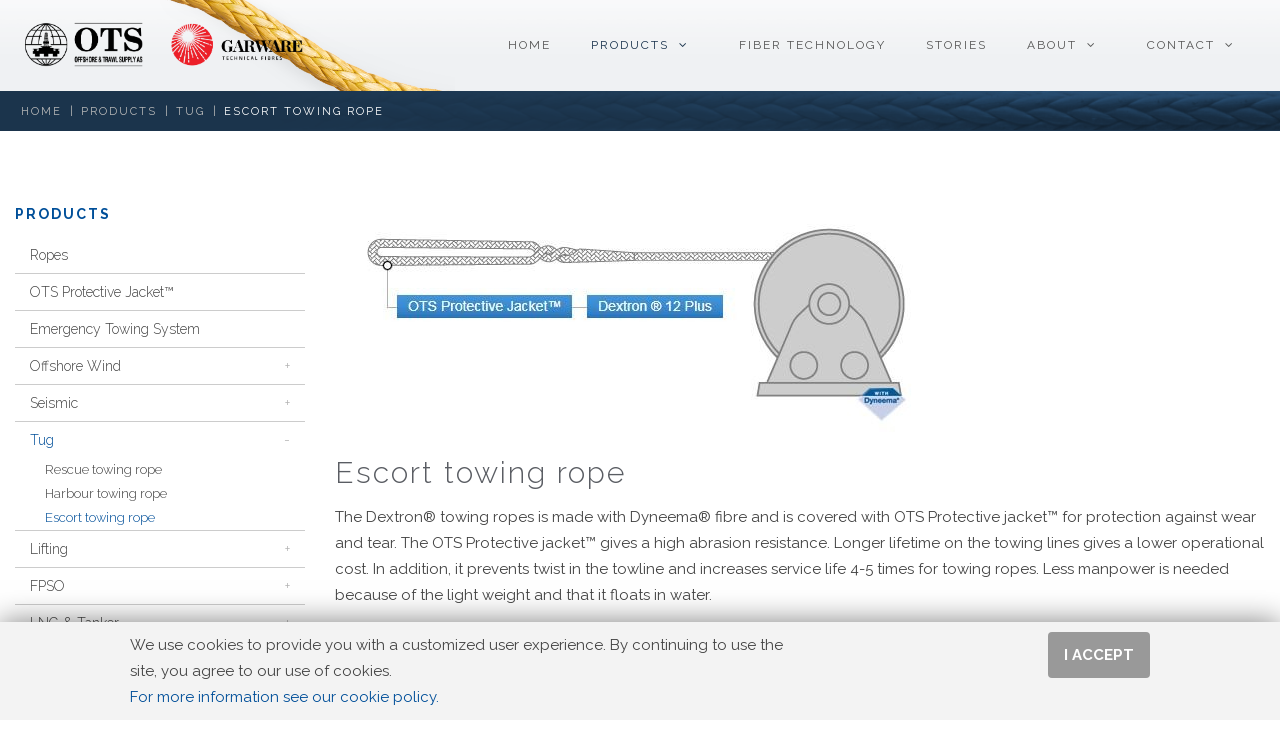

--- FILE ---
content_type: text/html; charset=iso-8859-1
request_url: https://www.otsas.no/products/tug/escort-towing-rope/
body_size: 57921
content:
<!DOCTYPE html>
<html lang="en">
<head>
  <meta charset="ISO-8859-1" />
  <title>Escort towing rope - OTS - Offshore & Trawl Supply</title>
  <meta name="description" content="">
  <meta name="keywords" content="">

  
  
  <meta http-equiv="X-UA-Compatible" content="IE=edge">
  <meta name="viewport" content="width=device-width, initial-scale=1">

  <script>
function createSticker(id, left, top, align, text, link, dot)
{
  var $sticker = $("<div>").addClass("sticker").css({left: left + "%", top: top + "%"});
  if(dot) $sticker.addClass("sticker-dot");
  var $stickerLink = $("<a>").addClass("sticker-link").addClass("sticker-align-" + align).text(text).attr("href", link);
  $sticker.append($stickerLink);
  $("#" + id).append($sticker);
}
</script>
  <!-- Global site tag (gtag.js) - Google Analytics -->
<script async src="https://www.googletagmanager.com/gtag/js?id=G-1BZSZLB3WF"></script>
<script>
  window.dataLayer = window.dataLayer || [];
  function gtag(){dataLayer.push(arguments);}
  gtag('js', new Date());

  gtag('config', 'G-1BZSZLB3WF');
</script>
  <meta property="og:title" content="Escort towing rope - OTS - Offshore & Trawl Supply"/>
<meta property="og:description" content=""/>
<meta property="og:site_name" content="https://www.otsas.no"/>
<meta property="og:url" content="/products/tug/escort-towing-rope/"/>
<meta property="og:type" content="article"/>

  <link rel="icon" href="https://www.otsas.no/favicon.ico">
  <link rel="alternate" type="application/rss+xml" title="Escort towing rope - OTS - Offshore & Trawl Supply (RSS 2.0)" href="https://www.otsas.no/rss.php" />

  
<link href='//fonts.googleapis.com/css?family=Raleway:400,100,200,300,500,600,700,800,900' rel='stylesheet' type='text/css'>
<link href='//fonts.googleapis.com/css?family=Open+Sans:300italic,400italic,600italic,700italic,800italic,400,300,500,100,200,600,700,800' rel='stylesheet' type='text/css'>

  
  <!-- CSS -->
  <link href="https://www.otsas.no/bootstrap3/css/bootstrap.min.css" rel="stylesheet">
  <LINK href="https://www.otsas.no/css/file_extensions.css" rel="stylesheet" type="text/css">
  <LINK href="https://www.otsas.no/highslide/highslide.css" rel="stylesheet" type="text/css">
  <link rel="stylesheet" href="https://www.otsas.no/theme/theme.less?1kjc4t7">

  
  <link rel="stylesheet" href="https://static.visto.no/theme_fonts/font-awesome/css/font-awesome.min.css">

  <!-- IE fix :( -->

  <!--[if lt IE 9]>
  <script src="https://oss.maxcdn.com/html5shiv/3.7.2/html5shiv.min.js"></script>
  <script src="https://oss.maxcdn.com/respond/1.4.2/respond.min.js"></script>
  <![endif]-->
  </head>
<body class="page-language-en page-id-151 page-type-50 ">

<div class="body-outer-window">
  <div class="body-inner-window">


<div class="body-wrapper">

  
  <div class="dom-header">
    
<div class="container">
  <div class="row">
    <div class="col-lg-3 col-md-3 col-sm-3 col-xs-12 logo-container">
      <a href="https://www.otsas.no/" id="logo">
        <img class="img-responsive" src="https://www.otsas.no/images/logo.png" alt="Escort towing rope - OTS - Offshore & Trawl Supply" title="Escort towing rope - OTS - Offshore & Trawl Supply" />
      </a>
    </div>
    <div class="visible-xs col-xs-12 clearfix">
      <div class="row mainmenu-xs-header">
        <div class="col-xs-8">
          <div class="pull-left mainmenu-xs-header-active-item">Escort towing rope</div>
        </div>
        <div class="col-xs-4">
          <a href="#" tabindex="0" class="menu-xs-toggle pull-right"><i class="icon-reorder"></i></a>
        </div>
      </div>
    </div>
    <div class="col-lg-9 col-md-9 col-sm-9 col-xs-12 menu-container clearfix">
      
<!-- MAIN MENU -->
<ul id="mainmenu" class="clearfix menu-type-3 mobile-menu-type-1">
  <!-- FIRST PAGE -->
  <li class="menu-item menu-item-home ">
    <a class="menu-link" href="https://www.otsas.no/"><span class="menu-text">Home</span></a>
  </li>

  <li class="menu-item has-icon active has-submenu"><a rel="canonical" class="menu-link" href="https://www.otsas.no/products/"><span class="menu-text">Products</span></a><ul class="menu-submenu menu-submenu-level-1"><li class="menu-item has-icon  "><a rel="canonical" class="menu-link" href="https://www.otsas.no/products/ropes/"><span class="menu-text">Ropes</span></a><a href="#!" class="mobile-menu-item-handle"></a></li><li class="menu-item has-icon  "><a rel="canonical" class="menu-link" href="https://www.otsas.no/products/ots-protective-jacket/"><span class="menu-text">OTS Protective Jacket™</span></a><a href="#!" class="mobile-menu-item-handle"></a></li><li class="menu-item has-icon  "><a rel="canonical" class="menu-link" href="https://www.otsas.no/products/emergency-towing-system/"><span class="menu-text">Emergency Towing System</span></a><a href="#!" class="mobile-menu-item-handle"></a></li><li class="menu-item has-icon  has-submenu"><a rel="canonical" class="menu-link" href="https://www.otsas.no/products/offshore-wind/"><span class="menu-text">Offshore Wind</span></a><ul class="menu-submenu menu-submenu-level-2"><li class="menu-item has-icon  "><a rel="canonical" class="menu-link" href="https://www.otsas.no/products/offshore-wind/prod-lifting/"><span class="menu-text">Dextron® Lifting Slings</span></a><a href="#!" class="mobile-menu-item-handle"></a></li><li class="menu-item has-icon  "><a rel="canonical" class="menu-link" href="https://www.otsas.no/products/offshore-wind/winch_ropes/"><span class="menu-text">Dextron® Winch Ropes</span></a><a href="#!" class="mobile-menu-item-handle"></a></li><li class="menu-item has-icon  "><a rel="canonical" class="menu-link" href="https://www.otsas.no/products/offshore-wind/mooring_ropes/"><span class="menu-text">Mooring Ropes</span></a><a href="#!" class="mobile-menu-item-handle"></a></li><li class="menu-item has-icon  "><a rel="canonical" class="menu-link" href="https://www.otsas.no/products/offshore-wind/towing-ropes/"><span class="menu-text">Towing ropes</span></a><a href="#!" class="mobile-menu-item-handle"></a></li><li class="menu-item has-icon  "><a rel="canonical" class="menu-link" href="https://www.otsas.no/products/offshore-wind/cable-protection/"><span class="menu-text">Cable Protection</span></a><a href="#!" class="mobile-menu-item-handle"></a></li><li class="menu-item has-icon  "><a rel="canonical" class="menu-link" href="https://www.otsas.no/products/offshore-wind/ots-fast-grip/"><span class="menu-text">OTS Fast Grip</span></a><a href="#!" class="mobile-menu-item-handle"></a></li><li class="menu-item has-icon  "><a rel="canonical" class="menu-link" href="https://www.otsas.no/products/offshore-wind/rope-tethers/"><span class="menu-text">Rope Tethers</span></a><a href="#!" class="mobile-menu-item-handle"></a></li></ul><a href="#!" class="mobile-menu-item-handle"></a></li><li class="menu-item has-icon  has-submenu"><a rel="canonical" class="menu-link" href="https://www.otsas.no/products/seismic/"><span class="menu-text">Seismic</span></a><ul class="menu-submenu menu-submenu-level-2"><li class="menu-item has-icon  "><a rel="canonical" class="menu-link" href="https://www.otsas.no/products/seismic/winch-rope/"><span class="menu-text">Winch rope</span></a><a href="#!" class="mobile-menu-item-handle"></a></li><li class="menu-item has-icon  "><a rel="canonical" class="menu-link" href="https://www.otsas.no/products/seismic/deflector-lifting-rope/"><span class="menu-text">Deflector lifting rope</span></a><a href="#!" class="mobile-menu-item-handle"></a></li><li class="menu-item has-icon  "><a rel="canonical" class="menu-link" href="https://www.otsas.no/products/seismic/main-tow-rope/"><span class="menu-text">Main tow rope</span></a><a href="#!" class="mobile-menu-item-handle"></a></li><li class="menu-item has-icon  "><a rel="canonical" class="menu-link" href="https://www.otsas.no/products/seismic/diltfloat-rope/"><span class="menu-text">Diltfloat rope</span></a><a href="#!" class="mobile-menu-item-handle"></a></li><li class="menu-item has-icon  "><a rel="canonical" class="menu-link" href="https://www.otsas.no/products/seismic/3-eye-splice-arrangement/"><span class="menu-text">3-eye splice arrangement</span></a><a href="#!" class="mobile-menu-item-handle"></a></li><li class="menu-item has-icon  "><a rel="canonical" class="menu-link" href="https://www.otsas.no/products/seismic/separation-rope/"><span class="menu-text">Separation rope</span></a><a href="#!" class="mobile-menu-item-handle"></a></li><li class="menu-item has-icon  "><a rel="canonical" class="menu-link" href="https://www.otsas.no/products/seismic/spur-line/"><span class="menu-text">Spur line</span></a><a href="#!" class="mobile-menu-item-handle"></a></li><li class="menu-item has-icon  "><a rel="canonical" class="menu-link" href="https://www.otsas.no/products/seismic/deflector-legs/"><span class="menu-text">Deflector legs</span></a><a href="#!" class="mobile-menu-item-handle"></a></li></ul><a href="#!" class="mobile-menu-item-handle"></a></li><li class="menu-item has-icon active has-submenu"><a rel="canonical" class="menu-link" href="https://www.otsas.no/products/tug/"><span class="menu-text">Tug</span></a><ul class="menu-submenu menu-submenu-level-2"><li class="menu-item has-icon  "><a rel="canonical" class="menu-link" href="https://www.otsas.no/products/tug/rescue-towing-rope/"><span class="menu-text">Rescue towing rope</span></a><a href="#!" class="mobile-menu-item-handle"></a></li><li class="menu-item has-icon  "><a rel="canonical" class="menu-link" href="https://www.otsas.no/products/tug/harbour-towing-rope/"><span class="menu-text">Harbour towing rope</span></a><a href="#!" class="mobile-menu-item-handle"></a></li><li class="menu-item has-icon active "><a rel="canonical" class="menu-link" href="https://www.otsas.no/products/tug/escort-towing-rope/"><span class="menu-text">Escort towing rope</span></a><a href="#!" class="mobile-menu-item-handle"></a></li></ul><a href="#!" class="mobile-menu-item-handle"></a></li><li class="menu-item has-icon  has-submenu"><a rel="canonical" class="menu-link" href="https://www.otsas.no/products/lifting/prod_lifting/"><span class="menu-text">Lifting</span></a><ul class="menu-submenu menu-submenu-level-2"><li class="menu-item has-icon  "><a rel="canonical" class="menu-link" href="https://www.otsas.no/products/lifting/prod_lifting/"><span class="menu-text">Lifting</span></a><a href="#!" class="mobile-menu-item-handle"></a></li><li class="menu-item has-icon  "><a rel="canonical" class="menu-link" href="https://www.otsas.no/products/lifting/slings/"><span class="menu-text">Slings</span></a><a href="#!" class="mobile-menu-item-handle"></a></li></ul><a href="#!" class="mobile-menu-item-handle"></a></li><li class="menu-item has-icon  has-submenu"><a rel="canonical" class="menu-link" href="https://www.otsas.no/products/fpso/"><span class="menu-text">FPSO</span></a><ul class="menu-submenu menu-submenu-level-2"><li class="menu-item has-icon  "><a rel="canonical" class="menu-link" href="https://www.otsas.no/products/fpso/nylon-hawsers/"><span class="menu-text">Nylon Hawsers</span></a><a href="#!" class="mobile-menu-item-handle"></a></li><li class="menu-item has-icon  "><a rel="canonical" class="menu-link" href="https://www.otsas.no/products/fpso/pull-in-ropes/"><span class="menu-text">Pull in Ropes</span></a><a href="#!" class="mobile-menu-item-handle"></a></li><li class="menu-item has-icon  "><a rel="canonical" class="menu-link" href="https://www.otsas.no/products/fpso/hose-handling-arrangements/"><span class="menu-text">Hose handling Arrangements</span></a><a href="#!" class="mobile-menu-item-handle"></a></li><li class="menu-item has-icon  "><a rel="canonical" class="menu-link" href="https://www.otsas.no/products/fpso/light-buoys/"><span class="menu-text">Light Buoys</span></a><a href="#!" class="mobile-menu-item-handle"></a></li><li class="menu-item has-icon  "><a rel="canonical" class="menu-link" href="https://www.otsas.no/products/fpso/spring-buoys/"><span class="menu-text">Spring Buoys</span></a><a href="#!" class="mobile-menu-item-handle"></a></li></ul><a href="#!" class="mobile-menu-item-handle"></a></li><li class="menu-item has-icon  has-submenu"><a rel="canonical" class="menu-link" href="https://www.otsas.no/products/lng/"><span class="menu-text">LNG & Tanker</span></a><ul class="menu-submenu menu-submenu-level-2"><li class="menu-item has-icon  "><a rel="canonical" class="menu-link" href="https://www.otsas.no/products/lng/mooring-dextron/"><span class="menu-text">Mooring Dextron</span></a><a href="#!" class="mobile-menu-item-handle"></a></li><li class="menu-item has-icon  "><a rel="canonical" class="menu-link" href="https://www.otsas.no/products/lng/emergency-towing-kit/"><span class="menu-text">Emergency Towing Kit</span></a><a href="#!" class="mobile-menu-item-handle"></a></li></ul><a href="#!" class="mobile-menu-item-handle"></a></li><li class="menu-item has-icon  has-submenu"><a rel="canonical" class="menu-link" href="https://www.otsas.no/products/subsea/"><span class="menu-text">Subsea</span></a><ul class="menu-submenu menu-submenu-level-2"><li class="menu-item has-icon  "><a rel="canonical" class="menu-link" href="https://www.otsas.no/products/subsea/ots-fast-grip/"><span class="menu-text">OTS Fast Grip</span></a><a href="#!" class="mobile-menu-item-handle"></a></li><li class="menu-item has-icon  "><a rel="canonical" class="menu-link" href="https://www.otsas.no/products/subsea/winch-ropes/"><span class="menu-text">Winch Ropes</span></a><a href="#!" class="mobile-menu-item-handle"></a></li><li class="menu-item has-icon  "><a rel="canonical" class="menu-link" href="https://www.otsas.no/products/subsea/installation-lines/"><span class="menu-text">Installation Lines</span></a><a href="#!" class="mobile-menu-item-handle"></a></li><li class="menu-item has-icon  "><a rel="canonical" class="menu-link" href="https://www.otsas.no/products/subsea/heavy-lifting/"><span class="menu-text">Heavy Lifting</span></a><a href="#!" class="mobile-menu-item-handle"></a></li><li class="menu-item has-icon  "><a rel="canonical" class="menu-link" href="https://www.otsas.no/products/subsea/rope-slings/"><span class="menu-text">Rope Slings</span></a><a href="#!" class="mobile-menu-item-handle"></a></li><li class="menu-item has-icon  "><a rel="canonical" class="menu-link" href="https://www.otsas.no/products/subsea/emergency-towing-kit/"><span class="menu-text">Emergency Towing Kit</span></a><a href="#!" class="mobile-menu-item-handle"></a></li></ul><a href="#!" class="mobile-menu-item-handle"></a></li><li class="menu-item has-icon  has-submenu"><a rel="canonical" class="menu-link" href="https://www.otsas.no/products/supply/"><span class="menu-text">Supply</span></a><ul class="menu-submenu menu-submenu-level-2"><li class="menu-item has-icon  "><a rel="canonical" class="menu-link" href="https://www.otsas.no/products/supply/rope-slings/"><span class="menu-text">Rope slings</span></a><a href="#!" class="mobile-menu-item-handle"></a></li><li class="menu-item has-icon  "><a rel="canonical" class="menu-link" href="https://www.otsas.no/products/supply/winch-ropes/"><span class="menu-text">Winch Ropes</span></a><a href="#!" class="mobile-menu-item-handle"></a></li><li class="menu-item has-icon  "><a rel="canonical" class="menu-link" href="https://www.otsas.no/products/supply/emergency-towing-kit/"><span class="menu-text">Emergency Towing Kit</span></a><a href="#!" class="mobile-menu-item-handle"></a></li></ul><a href="#!" class="mobile-menu-item-handle"></a></li><li class="menu-item has-icon  has-submenu"><a rel="canonical" class="menu-link" href="https://www.otsas.no/products/aquaculture/"><span class="menu-text">Aquaculture</span></a><ul class="menu-submenu menu-submenu-level-2"><li class="menu-item has-icon  "><a rel="canonical" class="menu-link" href="https://www.otsas.no/products/aquaculture/marker-ropes/"><span class="menu-text">Marker ropes</span></a><a href="#!" class="mobile-menu-item-handle"></a></li><li class="menu-item has-icon  "><a rel="canonical" class="menu-link" href="https://www.otsas.no/products/aquaculture/mooring-ropes/"><span class="menu-text">Mooring Ropes</span></a><a href="#!" class="mobile-menu-item-handle"></a></li><li class="menu-item has-icon  "><a rel="canonical" class="menu-link" href="https://www.otsas.no/products/aquaculture/frame-ropes/"><span class="menu-text">Frame Ropes</span></a><a href="#!" class="mobile-menu-item-handle"></a></li><li class="menu-item has-icon  "><a rel="canonical" class="menu-link" href="https://www.otsas.no/products/aquaculture/net-lifting-and-lowering-ropes/"><span class="menu-text">Net Lifting and Lowering Ropes</span></a><a href="#!" class="mobile-menu-item-handle"></a></li><li class="menu-item has-icon  "><a rel="canonical" class="menu-link" href="https://www.otsas.no/products/aquaculture/winch-ropes/"><span class="menu-text">Winch Ropes</span></a><a href="#!" class="mobile-menu-item-handle"></a></li></ul><a href="#!" class="mobile-menu-item-handle"></a></li><li class="menu-item has-icon  has-submenu"><a rel="canonical" class="menu-link" href="https://www.otsas.no/products/fishery/"><span class="menu-text">Fishery</span></a><ul class="menu-submenu menu-submenu-level-2"><li class="menu-item has-icon  "><a rel="canonical" class="menu-link" href="https://www.otsas.no/products/fishery/backstrops/"><span class="menu-text">Backstrops</span></a><a href="#!" class="mobile-menu-item-handle"></a></li><li class="menu-item has-icon  "><a rel="canonical" class="menu-link" href="https://www.otsas.no/products/fishery/warps/"><span class="menu-text">Warps</span></a><a href="#!" class="mobile-menu-item-handle"></a></li><li class="menu-item has-icon  "><a rel="canonical" class="menu-link" href="https://www.otsas.no/products/fishery/gilsons/"><span class="menu-text">Gilsons</span></a><a href="#!" class="mobile-menu-item-handle"></a></li><li class="menu-item has-icon  "><a rel="canonical" class="menu-link" href="https://www.otsas.no/products/fishery/sweeplines/"><span class="menu-text">Sweeplines</span></a><a href="#!" class="mobile-menu-item-handle"></a></li></ul><a href="#!" class="mobile-menu-item-handle"></a></li><li class="menu-item has-icon  "><a rel="canonical" class="menu-link" href="https://www.otsas.no/products/download/"><span class="menu-text">Download</span></a><a href="#!" class="mobile-menu-item-handle"></a></li><li class="menu-item has-icon  has-submenu"><a rel="canonical" class="menu-link" href="https://www.otsas.no/products/garware-products/"><span class="menu-text">Garware Products</span></a><ul class="menu-submenu menu-submenu-level-2"><li class="menu-item has-icon  "><a class="menu-link" href="https://www.garwarefibres.com/solutions/aquaculture" target="_blank"><span class="menu-text">Aquaculture</span></a><a href="#!" class="mobile-menu-item-handle"></a></li><li class="menu-item has-icon  "><a class="menu-link" href="https://www.garwarefibres.com/solutions/shipping-offshore" target="_blank"><span class="menu-text">Shipping & Offshore</span></a><a href="#!" class="mobile-menu-item-handle"></a></li><li class="menu-item has-icon  "><a class="menu-link" href="https://www.garwarefibres.com/solutions/fisheries" target="_blank"><span class="menu-text">Fisheries</span></a><a href="#!" class="mobile-menu-item-handle"></a></li><li class="menu-item has-icon  "><a class="menu-link" href="https://www.garwarefibres.com/solutions" target="_blank"><span class="menu-text">Other Solutions</span></a><a href="#!" class="mobile-menu-item-handle"></a></li></ul><a href="#!" class="mobile-menu-item-handle"></a></li></ul><a href="#!" class="mobile-menu-item-handle"></a></li><li class="menu-item has-icon  "><a rel="canonical" class="menu-link" href="https://www.otsas.no/fiber-technology/"><span class="menu-text">Fiber Technology</span></a><a href="#!" class="mobile-menu-item-handle"></a></li><li class="menu-item has-icon  "><a rel="canonical" class="menu-link" href="https://www.otsas.no/stories/"><span class="menu-text">Stories</span></a><a href="#!" class="mobile-menu-item-handle"></a></li><li class="menu-item has-icon  has-submenu"><a rel="canonical" class="menu-link" href="https://www.otsas.no/about/"><span class="menu-text">About</span></a><ul class="menu-submenu menu-submenu-level-1"><li class="menu-item has-icon  "><a rel="canonical" class="menu-link" href="https://www.otsas.no/about/about-ots/"><span class="menu-text">About OTS</span></a><a href="#!" class="mobile-menu-item-handle"></a></li><li class="menu-item has-icon  "><a class="menu-link" href="https://www.garwarefibres.com/about-us" target="_blank"><span class="menu-text">About Garware</span></a><a href="#!" class="mobile-menu-item-handle"></a></li><li class="menu-item has-icon  "><a rel="canonical" class="menu-link" href="https://www.otsas.no/about/privacy-policy/"><span class="menu-text">Privacy Policy</span></a><a href="#!" class="mobile-menu-item-handle"></a></li></ul><a href="#!" class="mobile-menu-item-handle"></a></li><li class="menu-item has-icon  has-submenu"><a rel="canonical" class="menu-link" href="https://www.otsas.no/contact/norway-team/"><span class="menu-text">Contact</span></a><ul class="menu-submenu menu-submenu-level-1"><li class="menu-item has-icon  "><a rel="canonical" class="menu-link" href="https://www.otsas.no/contact/norway-team/"><span class="menu-text">Meet the Team</span></a><a href="#!" class="mobile-menu-item-handle"></a></li><li class="menu-item has-icon  "><a rel="canonical" class="menu-link" href="https://www.otsas.no/contact/ots-norway/"><span class="menu-text">OTS Norway</span></a><a href="#!" class="mobile-menu-item-handle"></a></li><li class="menu-item has-icon  "><a rel="canonical" class="menu-link" href="https://www.otsas.no/contact/ots-canada/"><span class="menu-text">OTS Canada</span></a><a href="#!" class="mobile-menu-item-handle"></a></li></ul><a href="#!" class="mobile-menu-item-handle"></a></li>
</ul>



    </div>
  </div>
</div>

  </div>

  <div class="dom-content">
    
<div class="dom-breadcrumbs hidden-xs">
  <div class="container ">
    <div class="row">
      <div class="col-xs-12">
        <div id="breadcrumbs" class="">
          <a class="breadcrumbs-link " href="https://www.otsas.no/">Home</a><span class="separator">|</span><a class="breadcrumbs-link " href="https://www.otsas.no/products/">Products</a><span class="separator">|</span><a class="breadcrumbs-link " href="https://www.otsas.no/products/tug/">Tug</a><span class="separator">|</span><a class="breadcrumbs-link active" href="https://www.otsas.no/products/tug/escort-towing-rope/">Escort towing rope</a>        </div>
      </div>
    </div>
  </div>
</div>
<div class="outer-page-content">
  <div class="container">
    <div class="row">
      <div class="col-sm-8 col-md-9 col-xs-12 col-sm-push-4 col-md-push-3 ">
        <div class="page-content">
          
<div class="article clearfix">
  <div><img class="img-responsive ingressImage above-headline" src="https://www.otsas.no/images/2018/03/escort-towing-rope_b200.JPG" ></div>
    
    <h1>Escort towing rope</h1>
  
  
  
  <div>
    <p>The Dextron&reg; towing ropes is made with Dyneema&reg; fibre and is covered with OTS Protective jacket&trade; for protection against wear and tear. The OTS Protective jacket&trade; gives a high abrasion resistance. Longer lifetime on the towing lines gives a lower operational cost. In addition, it prevents twist in the towline and increases service life 4-5 times for towing ropes. Less manpower is needed because of the light weight and that it floats in water.</p>
  </div>

  <br><br>

  <div id="myTabs" class="tabs-content">

    <!-- Nav tabs -->
    <ul class="nav nav-tabs" role="tablist">
              <li role="presentation" class="active"><a href="#id697043dedf6e4" aria-controls="id697043dedf6e4" role="tab" data-toggle="id697043dedf6e4">Dextron®12 Plus</a></li>
                      <li role="presentation" class=""><a href="#id697043dedf72b" aria-controls="id697043dedf72b" role="tab" data-toggle="id697043dedf72b">OTS Protective Jacket™ </a></li>
                      <li role="presentation" class=""><a href="#id697043dedf76d" aria-controls="id697043dedf76d" role="tab" data-toggle="id697043dedf76d">Photo</a></li>
                  </ul>

    
    <!-- Tab panes -->
    <div class="tab-content">
              <div role="tabpanel" class="tab-pane fade in active" id="id697043dedf6e4">
          <br>

    <div class="container-fluid layout-container">
        <div class="row layout-row">

            <div class="layout-column-two col-xs-12 col-sm-8 col-md-8 col-lg-8 layout-column">
                <strong style="font-size: 120%">Dextron®12 Plus </strong>
                <p><p>Dextron&reg;12 Plus is a torque-free, 12-strand braided rope with maximum strength-to-weight ratio and size-for-size has the same strength as steel. Dextron&reg;12 Plus is made with Dyneema&reg; SK78 and is an excellent wire rope replacement with extremely low stretch, superior flex fatigue and wear resistance.&nbsp;</p>

<p>&nbsp;</p>

<p>Dextron&reg;12 Plus is Type-Approved by DNV. <strong><a href="https://www.otsas.no/files/2023/09/tak0000237_1_047a.pdf"><em>Download certificate</em></a></strong></p>

<p>&nbsp;</p>

<p><img alt="" src="https://www.otsas.no/images/2025/08/dynnema-logo-full-colour_334f_S.png" style="height:24px; width:150px" /></p>

<p>&nbsp;</p>

<table border="0" cellpadding="1" cellspacing="1" style="width:100%">
	<tbody>
		<tr>
			<td style="vertical-align:top; width:50%">
			<p><strong>Applications&nbsp;</strong></p>

			<ul>
				<li>Seismic Lines&nbsp; &nbsp; &nbsp; &nbsp; &nbsp; &nbsp; &nbsp; &nbsp; &nbsp; &nbsp; &nbsp;&nbsp;</li>
				<li>Mooring lines</li>
				<li>Winch lines</li>
				<li>Pick-up lines</li>
				<li>Tug assist lines</li>
				<li>Tow lines</li>
				<li>Fishing Lines</li>
				<li>SPM hawsers</li>
				<li>Subsea installation lines</li>
				<li>Wire rope replacement</li>
				<li>Pennants</li>
				<li>Lifting Slings</li>
				<li>Grommets</li>
				<li>Messenger Lines</li>
			</ul>
			</td>
			<td style="vertical-align:top; width:50%">
			<p><strong>Special Properties</strong></p>

			<ul>
				<li>Stronger than steel wire on corresponding diameter</li>
				<li>8 times stronger than steel with same weight</li>
				<li>Fast and easy to splice</li>
				<li>Floats</li>
				<li>High abrasion resistance</li>
				<li>Long service life</li>
				<li>Flexible and easy to handle</li>
				<li>High safety &ndash; low kinetic energy (low lash back)</li>
				<li>Torque free</li>
				<li>Dielectric and resonance properties</li>
			</ul>

			<p>&nbsp;</p>

			<p>&nbsp;</p>
			</td>
		</tr>
	</tbody>
</table>

<div class="container-fluid layout-container">
<div class="row layout-row">
<div class="layout-column-one layout-column col-xs-12 col-sm-12 col-md-12 col-lg-12">
<p><strong>Characteristics:</strong></p>

<table border="0" cellpadding="1" cellspacing="1" class="tabell" style="width:100%">
	<tbody>
		<tr>
			<td>Material</td>
			<td>Dyneema&reg;SK78</td>
		</tr>
		<tr>
			<td>Colour of rope</td>
			<td>Yellow</td>
		</tr>
		<tr>
			<td>Elastic elongation</td>
			<td>0,44% at 10% of breaking load<br />
			0,62% at 20% of breaking load<br />
			0,79% at 30% of breaking load</td>
		</tr>
		<tr>
			<td>Water absorption</td>
			<td>None</td>
		</tr>
		<tr>
			<td>Abrasion resistance</td>
			<td>Very good</td>
		</tr>
		<tr>
			<td>Fatigue resistance</td>
			<td>Excellent</td>
		</tr>
		<tr>
			<td>UV exposure</td>
			<td>Very good</td>
		</tr>
		<tr>
			<td>Chemical resistance</td>
			<td>Excellent</td>
		</tr>
		<tr>
			<td>Melting range</td>
			<td>144-152 &ordm;C</td>
		</tr>
		<tr>
			<td>Max work temp.</td>
			<td>65&ordm;C</td>
		</tr>
		<tr>
			<td>Specific density</td>
			<td>0,98 (floating)</td>
		</tr>
	</tbody>
</table>

<p>&nbsp;</p>

<p><strong><a href="https://www.otsas.no/products/download/">Request techical details</a></strong></p>
</div>
</div>
</div>
</p>
                            </div>
            <div class="layout-column-one col-xs-12 col-sm-4 col-md-4 col-lg-4 layout-column">
                                    <p><img alt="" src="/images/2017/05/dextron_f929.jpg"  class="img-responsive" /></p>
                                    <p><img alt="" src="/images/2021/04/dextrona12-plus-ahts-normand-drott-rescue-operation-eemslift-hendrika-04_84a3.jpg"  class="img-responsive" /></p>
                            </div>
        </div>
    </div>
        </div>

                      <div role="tabpanel" class="tab-pane fade " id="id697043dedf72b">
          <br>

    <div class="container-fluid layout-container">
        <div class="row layout-row">

            <div class="layout-column-two col-xs-12 col-sm-8 col-md-8 col-lg-8 layout-column">
                <strong style="font-size: 120%">OTS Protective Jacket™: Patent no: 314459</strong>
                <p><p>The patented chafe gear - OTS Protective jacket&trade; - offers excellent protection against external abrasion and increases rope lifetime with up to five times. The &quot;no-rupture&quot;&nbsp;construction combined with the worlds most abrasion resistant synthetic fibers, makes this the best cut -and abrasion resistant cover for your ropes. The jacket is mechanically braided onto the rope for a firm and solid finish.</p>

<p><strong>OTS Protective jacket&trade; is braided in the following combinations:</strong></p>

<ul>
	<li>Soft eyes</li>
	<li>Soft eyes and required length (for instance over the splices)</li>
	<li>Exposed area on the rope</li>
	<li>Entire rope length</li>
</ul>

<p>&nbsp;</p>

<table border="0" cellpadding="1" cellspacing="1" style="width:100%">
	<tbody>
		<tr>
			<td>
			<p><strong>OTS Protective Jacket&trade;</strong></p>

			<ul>
				<li>Made with HMPE or polyester fiber.</li>
				<li>The OTS Protective Jacket&trade; comes out as a clear winner in comparative testing of abrasion and cut resistance.</li>
				<li>Excellent protection against wear and tear.</li>
				<li>Patented technology</li>
			</ul>

			<p>&nbsp;</p>

			<p>&nbsp;</p>

			<p>&nbsp;</p>
			</td>
			<td>
			<p><strong>Advantages</strong></p>

			<ul>
				<li>Increases service life.</li>
				<li>Can be braided onto entire rope or exposed areas.</li>
				<li>Prevents rope from twisting.</li>
				<li>Protects rope from external abrasion.</li>
				<li>Reduced size of mooring line.</li>
				<li>Reflective material can be woven into jacket band for better visibility.</li>
				<li>Jacket band can be delivered in any colour.</li>
			</ul>
			</td>
		</tr>
	</tbody>
</table>

<p>&nbsp;</p>

<p><img alt="" src="https://www.otsas.no/images/2018/11/graph-1_a711_M.jpg" style="height:386px; width:500px" />&nbsp;</p>

<p>&nbsp;</p>

<p><a href="https://www.otsas.no/products/download/"><strong>Request techical details</strong></a></p>
</p>
                            </div>
            <div class="layout-column-one col-xs-12 col-sm-4 col-md-4 col-lg-4 layout-column">
                                    <p><img alt="" src="/images/2025/03/img_9106-2024-10-22-10_58_28_869b.jpg"  class="img-responsive" /></p>
                                    <p><img alt="" src="/images/2017/05/_p5l9680_7779.jpg"  class="img-responsive" /></p>
                            </div>
        </div>
    </div>
        </div>

                      <div role="tabpanel" class="tab-pane fade " id="id697043dedf76d">
          <div class="highslide-gallery">

    <div class="row" style="">
    
  <div class="gallery-item col-sm-6 ">
    <a href="/images/2018/03/bigstock-174655009_5c09.jpg" class="highslide " onclick="return hs.expand(this)">
      <img class="img-responsive gallery-image" src="https://www.otsas.no/crop.php?width=450&height=250&source=images/2018/03/bigstock-174655009_5c09.jpg&inside" alt="" title="Click to enlarge" />
              <span class="highslide-title"></span>
          </a>
    <div class="highslide-caption">
      <div class="caption-title"></div>
      <div class="caption-description"></div>
    </div>
  </div>
  
  <div class="gallery-item col-sm-6 ">
    <a href="/images/2018/03/bigstock-201852499_179d.jpg" class="highslide " onclick="return hs.expand(this)">
      <img class="img-responsive gallery-image" src="https://www.otsas.no/crop.php?width=450&height=250&source=images/2018/03/bigstock-201852499_179d.jpg&inside" alt="" title="Click to enlarge" />
              <span class="highslide-title"></span>
          </a>
    <div class="highslide-caption">
      <div class="caption-title"></div>
      <div class="caption-description"></div>
    </div>
  </div>
      </div>
      <div class="row" style="">
    
  <div class="gallery-item col-sm-6 ">
    <a href="/images/2018/03/taubat060.jpgrev_8e88.jpg" class="highslide " onclick="return hs.expand(this)">
      <img class="img-responsive gallery-image" src="https://www.otsas.no/crop.php?width=450&height=250&source=images/2018/03/taubat060.jpgrev_8e88.jpg&inside" alt="" title="Click to enlarge" />
              <span class="highslide-title"></span>
          </a>
    <div class="highslide-caption">
      <div class="caption-title"></div>
      <div class="caption-description"></div>
    </div>
  </div>
  </div>

</div>

<style>.highslide.no-zoom img{cursor: default !important;}</style>

        </div>

                  </div>

  </div>

  <br>

</div>

                  </div>
      </div>
      <div class="col-sm-4 col-md-3 hidden-xs col-sm-pull-8 col-md-pull-9 ">
        <div class="sidebar">

<div class="box"><div class="sidebar-headline">Products</div><ul id="leftColMenu"><li class="sidebar-menu-item  "><a class="sidebar-menu-link" href="https://www.otsas.no/products/ropes/"><span class="sidebar-menu-text">Ropes</span></a></li><li class="sidebar-menu-item  "><a class="sidebar-menu-link" href="https://www.otsas.no/products/ots-protective-jacket/"><span class="sidebar-menu-text">OTS Protective Jacket™</span></a></li><li class="sidebar-menu-item  "><a class="sidebar-menu-link" href="https://www.otsas.no/products/emergency-towing-system/"><span class="sidebar-menu-text">Emergency Towing System</span></a></li><li class="sidebar-menu-item  withSubmenu"><span class="handle handle-expand">+</span><span class="handle handle-collapse">-</span><a class="sidebar-menu-link" href="https://www.otsas.no/products/offshore-wind/"><span class="sidebar-menu-text">Offshore Wind</span></a><ul class="sidebar-submenu"><li class="sidebar-menu-item  "><a class="sidebar-menu-link" href="https://www.otsas.no/products/offshore-wind/prod-lifting/"><span class="sidebar-menu-text">Dextron® Lifting Slings</span></a></li><li class="sidebar-menu-item  "><a class="sidebar-menu-link" href="https://www.otsas.no/products/offshore-wind/winch_ropes/"><span class="sidebar-menu-text">Dextron® Winch Ropes</span></a></li><li class="sidebar-menu-item  "><a class="sidebar-menu-link" href="https://www.otsas.no/products/offshore-wind/mooring_ropes/"><span class="sidebar-menu-text">Mooring Ropes</span></a></li><li class="sidebar-menu-item  "><a class="sidebar-menu-link" href="https://www.otsas.no/products/offshore-wind/towing-ropes/"><span class="sidebar-menu-text">Towing ropes</span></a></li><li class="sidebar-menu-item  "><a class="sidebar-menu-link" href="https://www.otsas.no/products/offshore-wind/cable-protection/"><span class="sidebar-menu-text">Cable Protection</span></a></li><li class="sidebar-menu-item  "><a class="sidebar-menu-link" href="https://www.otsas.no/products/offshore-wind/ots-fast-grip/"><span class="sidebar-menu-text">OTS Fast Grip</span></a></li><li class="sidebar-menu-item  "><a class="sidebar-menu-link" href="https://www.otsas.no/products/offshore-wind/rope-tethers/"><span class="sidebar-menu-text">Rope Tethers</span></a></li></ul></li><li class="sidebar-menu-item  withSubmenu"><span class="handle handle-expand">+</span><span class="handle handle-collapse">-</span><a class="sidebar-menu-link" href="https://www.otsas.no/products/seismic/"><span class="sidebar-menu-text">Seismic</span></a><ul class="sidebar-submenu"><li class="sidebar-menu-item  "><a class="sidebar-menu-link" href="https://www.otsas.no/products/seismic/winch-rope/"><span class="sidebar-menu-text">Winch rope</span></a></li><li class="sidebar-menu-item  "><a class="sidebar-menu-link" href="https://www.otsas.no/products/seismic/deflector-lifting-rope/"><span class="sidebar-menu-text">Deflector lifting rope</span></a></li><li class="sidebar-menu-item  "><a class="sidebar-menu-link" href="https://www.otsas.no/products/seismic/main-tow-rope/"><span class="sidebar-menu-text">Main tow rope</span></a></li><li class="sidebar-menu-item  "><a class="sidebar-menu-link" href="https://www.otsas.no/products/seismic/diltfloat-rope/"><span class="sidebar-menu-text">Diltfloat rope</span></a></li><li class="sidebar-menu-item  "><a class="sidebar-menu-link" href="https://www.otsas.no/products/seismic/3-eye-splice-arrangement/"><span class="sidebar-menu-text">3-eye splice arrangement</span></a></li><li class="sidebar-menu-item  "><a class="sidebar-menu-link" href="https://www.otsas.no/products/seismic/separation-rope/"><span class="sidebar-menu-text">Separation rope</span></a></li><li class="sidebar-menu-item  "><a class="sidebar-menu-link" href="https://www.otsas.no/products/seismic/spur-line/"><span class="sidebar-menu-text">Spur line</span></a></li><li class="sidebar-menu-item  "><a class="sidebar-menu-link" href="https://www.otsas.no/products/seismic/deflector-legs/"><span class="sidebar-menu-text">Deflector legs</span></a></li></ul></li><li class="sidebar-menu-item active open withSubmenu"><span class="handle handle-expand">+</span><span class="handle handle-collapse">-</span><a class="sidebar-menu-link" href="https://www.otsas.no/products/tug/"><span class="sidebar-menu-text">Tug</span></a><ul class="sidebar-submenu"><li class="sidebar-menu-item  "><a class="sidebar-menu-link" href="https://www.otsas.no/products/tug/rescue-towing-rope/"><span class="sidebar-menu-text">Rescue towing rope</span></a></li><li class="sidebar-menu-item  "><a class="sidebar-menu-link" href="https://www.otsas.no/products/tug/harbour-towing-rope/"><span class="sidebar-menu-text">Harbour towing rope</span></a></li><li class="sidebar-menu-item active open "><a class="sidebar-menu-link" href="https://www.otsas.no/products/tug/escort-towing-rope/"><span class="sidebar-menu-text">Escort towing rope</span></a></li></ul></li><li class="sidebar-menu-item  withSubmenu"><span class="handle handle-expand">+</span><span class="handle handle-collapse">-</span><a class="sidebar-menu-link" href="https://www.otsas.no/products/lifting/prod_lifting/"><span class="sidebar-menu-text">Lifting</span></a><ul class="sidebar-submenu"><li class="sidebar-menu-item  "><a class="sidebar-menu-link" href="https://www.otsas.no/products/lifting/prod_lifting/"><span class="sidebar-menu-text">Lifting</span></a></li><li class="sidebar-menu-item  "><a class="sidebar-menu-link" href="https://www.otsas.no/products/lifting/slings/"><span class="sidebar-menu-text">Slings</span></a></li></ul></li><li class="sidebar-menu-item  withSubmenu"><span class="handle handle-expand">+</span><span class="handle handle-collapse">-</span><a class="sidebar-menu-link" href="https://www.otsas.no/products/fpso/"><span class="sidebar-menu-text">FPSO</span></a><ul class="sidebar-submenu"><li class="sidebar-menu-item  "><a class="sidebar-menu-link" href="https://www.otsas.no/products/fpso/nylon-hawsers/"><span class="sidebar-menu-text">Nylon Hawsers</span></a></li><li class="sidebar-menu-item  "><a class="sidebar-menu-link" href="https://www.otsas.no/products/fpso/pull-in-ropes/"><span class="sidebar-menu-text">Pull in Ropes</span></a></li><li class="sidebar-menu-item  "><a class="sidebar-menu-link" href="https://www.otsas.no/products/fpso/hose-handling-arrangements/"><span class="sidebar-menu-text">Hose handling Arrangements</span></a></li><li class="sidebar-menu-item  "><a class="sidebar-menu-link" href="https://www.otsas.no/products/fpso/light-buoys/"><span class="sidebar-menu-text">Light Buoys</span></a></li><li class="sidebar-menu-item  "><a class="sidebar-menu-link" href="https://www.otsas.no/products/fpso/spring-buoys/"><span class="sidebar-menu-text">Spring Buoys</span></a></li></ul></li><li class="sidebar-menu-item  withSubmenu"><span class="handle handle-expand">+</span><span class="handle handle-collapse">-</span><a class="sidebar-menu-link" href="https://www.otsas.no/products/lng/"><span class="sidebar-menu-text">LNG & Tanker</span></a><ul class="sidebar-submenu"><li class="sidebar-menu-item  "><a class="sidebar-menu-link" href="https://www.otsas.no/products/lng/mooring-dextron/"><span class="sidebar-menu-text">Mooring Dextron</span></a></li><li class="sidebar-menu-item  "><a class="sidebar-menu-link" href="https://www.otsas.no/products/lng/emergency-towing-kit/"><span class="sidebar-menu-text">Emergency Towing Kit</span></a></li></ul></li><li class="sidebar-menu-item  withSubmenu"><span class="handle handle-expand">+</span><span class="handle handle-collapse">-</span><a class="sidebar-menu-link" href="https://www.otsas.no/products/subsea/"><span class="sidebar-menu-text">Subsea</span></a><ul class="sidebar-submenu"><li class="sidebar-menu-item  "><a class="sidebar-menu-link" href="https://www.otsas.no/products/subsea/ots-fast-grip/"><span class="sidebar-menu-text">OTS Fast Grip</span></a></li><li class="sidebar-menu-item  "><a class="sidebar-menu-link" href="https://www.otsas.no/products/subsea/winch-ropes/"><span class="sidebar-menu-text">Winch Ropes</span></a></li><li class="sidebar-menu-item  "><a class="sidebar-menu-link" href="https://www.otsas.no/products/subsea/installation-lines/"><span class="sidebar-menu-text">Installation Lines</span></a></li><li class="sidebar-menu-item  "><a class="sidebar-menu-link" href="https://www.otsas.no/products/subsea/heavy-lifting/"><span class="sidebar-menu-text">Heavy Lifting</span></a></li><li class="sidebar-menu-item  "><a class="sidebar-menu-link" href="https://www.otsas.no/products/subsea/rope-slings/"><span class="sidebar-menu-text">Rope Slings</span></a></li><li class="sidebar-menu-item  "><a class="sidebar-menu-link" href="https://www.otsas.no/products/subsea/emergency-towing-kit/"><span class="sidebar-menu-text">Emergency Towing Kit</span></a></li></ul></li><li class="sidebar-menu-item  withSubmenu"><span class="handle handle-expand">+</span><span class="handle handle-collapse">-</span><a class="sidebar-menu-link" href="https://www.otsas.no/products/supply/"><span class="sidebar-menu-text">Supply</span></a><ul class="sidebar-submenu"><li class="sidebar-menu-item  "><a class="sidebar-menu-link" href="https://www.otsas.no/products/supply/rope-slings/"><span class="sidebar-menu-text">Rope slings</span></a></li><li class="sidebar-menu-item  "><a class="sidebar-menu-link" href="https://www.otsas.no/products/supply/winch-ropes/"><span class="sidebar-menu-text">Winch Ropes</span></a></li><li class="sidebar-menu-item  "><a class="sidebar-menu-link" href="https://www.otsas.no/products/supply/emergency-towing-kit/"><span class="sidebar-menu-text">Emergency Towing Kit</span></a></li></ul></li><li class="sidebar-menu-item  withSubmenu"><span class="handle handle-expand">+</span><span class="handle handle-collapse">-</span><a class="sidebar-menu-link" href="https://www.otsas.no/products/aquaculture/"><span class="sidebar-menu-text">Aquaculture</span></a><ul class="sidebar-submenu"><li class="sidebar-menu-item  "><a class="sidebar-menu-link" href="https://www.otsas.no/products/aquaculture/marker-ropes/"><span class="sidebar-menu-text">Marker ropes</span></a></li><li class="sidebar-menu-item  "><a class="sidebar-menu-link" href="https://www.otsas.no/products/aquaculture/mooring-ropes/"><span class="sidebar-menu-text">Mooring Ropes</span></a></li><li class="sidebar-menu-item  "><a class="sidebar-menu-link" href="https://www.otsas.no/products/aquaculture/frame-ropes/"><span class="sidebar-menu-text">Frame Ropes</span></a></li><li class="sidebar-menu-item  "><a class="sidebar-menu-link" href="https://www.otsas.no/products/aquaculture/net-lifting-and-lowering-ropes/"><span class="sidebar-menu-text">Net Lifting and Lowering Ropes</span></a></li><li class="sidebar-menu-item  "><a class="sidebar-menu-link" href="https://www.otsas.no/products/aquaculture/winch-ropes/"><span class="sidebar-menu-text">Winch Ropes</span></a></li></ul></li><li class="sidebar-menu-item  withSubmenu"><span class="handle handle-expand">+</span><span class="handle handle-collapse">-</span><a class="sidebar-menu-link" href="https://www.otsas.no/products/fishery/"><span class="sidebar-menu-text">Fishery</span></a><ul class="sidebar-submenu"><li class="sidebar-menu-item  "><a class="sidebar-menu-link" href="https://www.otsas.no/products/fishery/backstrops/"><span class="sidebar-menu-text">Backstrops</span></a></li><li class="sidebar-menu-item  "><a class="sidebar-menu-link" href="https://www.otsas.no/products/fishery/warps/"><span class="sidebar-menu-text">Warps</span></a></li><li class="sidebar-menu-item  "><a class="sidebar-menu-link" href="https://www.otsas.no/products/fishery/gilsons/"><span class="sidebar-menu-text">Gilsons</span></a></li><li class="sidebar-menu-item  "><a class="sidebar-menu-link" href="https://www.otsas.no/products/fishery/sweeplines/"><span class="sidebar-menu-text">Sweeplines</span></a></li></ul></li><li class="sidebar-menu-item  "><a class="sidebar-menu-link" href="https://www.otsas.no/products/download/"><span class="sidebar-menu-text">Download</span></a></li><li class="sidebar-menu-item  withSubmenu"><span class="handle handle-expand">+</span><span class="handle handle-collapse">-</span><a class="sidebar-menu-link" href="https://www.otsas.no/products/garware-products/"><span class="sidebar-menu-text">Garware Products</span></a><ul class="sidebar-submenu"><li class="sidebar-menu-item  "><a class="sidebar-menu-link" href="https://www.garwarefibres.com/solutions/aquaculture" target="_blank"><span class="sidebar-menu-text">Aquaculture</span></a></li><li class="sidebar-menu-item  "><a class="sidebar-menu-link" href="https://www.garwarefibres.com/solutions/shipping-offshore" target="_blank"><span class="sidebar-menu-text">Shipping & Offshore</span></a></li><li class="sidebar-menu-item  "><a class="sidebar-menu-link" href="https://www.garwarefibres.com/solutions/fisheries" target="_blank"><span class="sidebar-menu-text">Fisheries</span></a></li><li class="sidebar-menu-item  "><a class="sidebar-menu-link" href="https://www.garwarefibres.com/solutions" target="_blank"><span class="sidebar-menu-text">Other Solutions</span></a></li></ul></li></ul></div>


<form action="https://www.otsas.no/" method="get" class="sidebar-search-form">
  <div class="input-group sidebar-search-box">
    <input type="text" class="input-sm form-control txt-sidebar-search" name="search" value="" >
    <span class="input-group-btn">
      <input class="btn btn-default btn-sidebar-search" type="submit" value="Search">
    </span>
  </div>
</form>



</div>

      </div>
    </div>
  </div>
</div>  </div>

  <div class="dom-footer">
    
<div id="footer">
  <div class="container">
    <div class="row">
        
        <div class="visible-xs" style="text-align: center">
    <a href="https://www.garwarefibres.com/about-us" target="_blank">
        <img src="https://www.otsas.no/images/Garware_.png" style="width:200px">
    </a>
</div>


<div class="col-md-4 hidden-xs footerColumn0 footerColumnTypeTextBox"><div class="footer-headline">Offshore & Trawl Supply AS</div><div class="footer-text"><p><a href="http://www.google.com/maps/place/Offshore+%26+Trawl+supply+AS/@62.5044233,6.0946034,17z/data=!3m1!4b1!4m6!3m5!1s0x4616d7578651d4e5:0x3e24d9961ad60328!8m2!3d62.5044233!4d6.0946034!16s%2Fg%2F1tl1m0gw?hl=no&amp;entry=ttu&amp;g_ep=EgoyMDI0MTExMy4xIKXMDSoASAFQAw%3D%3D">Ytterlandshamna 11<br />
6050 Valder&oslash;ya<br />
NORWAY</a></p>

<p>&nbsp;</p>
<script type="text/javascript" src="https://www.otsas.no/admin/ckeditor/plugins/googlemaps/scripts/cke_gmaps_end.js">/* CK googlemapsEnd v3.6 */</script><script type="text/javascript" src="https://www.otsas.no/admin/ckeditor/plugins/googlemaps/scripts/cke_gmaps_end.js">/* CK googlemapsEnd v3.6 */</script></div></div><div class="col-md-4 hidden-xs footerColumn1 footerColumnTypeList"><div class="footer-headline">Let's Connect</div><div class="footerListItem hasIcon clearfix footerListItemLines1"><i class="footerListIcon icon-linkedin-sign"></i> <div class="footerListText"><p><a href="http://www.linkedin.com/company/otsnorway">LinkedIn</a></p>
</div> </div><div class="footerListItem hasIcon clearfix footerListItemLines1"><i class="footerListIcon icon-instagram"></i> <div class="footerListText"><p><a href="https://www.instagram.com/otsnorway/">Instagram</a></p>
</div> </div></div><div class="col-md-4 hidden-xs footerColumn2 footerColumnTypeList"><div class="footer-headline">Contact us</div><div class="footerListItem hasIcon clearfix footerListItemLines1"><i class="footerListIcon icon-envelope"></i> <div class="footerListText"><p><a href="mailto:sales@otsas.no">sales@otsas.no</a> / <a href="mailto:otsas@otsas.no">otsas@otsas.no</a></p>
</div> </div><div class="footerListItem hasIcon clearfix footerListItemLines1"><i class="footerListIcon icon-phone"></i> <div class="footerListText"><p>+47 70 18 94 94</p>
</div> </div></div>    </div>
            <div class="hidden-xs" style="text-align: center">
    <a href="https://www.garwarefibres.com/about-us" target="_blank">
        <img src="https://www.otsas.no/images/Garware_.png" style="width:200px">
    </a>
</div>
  </div>
</div>

<div id="footerVisto">
  <div class="container">
    <div class="row">
      <div class="col-md-6">
        <div class="copyRight hidden-xs">Copyright Offshore & Trawl Supply AS</div>
      </div>
      <div class="col-md-6 ref text-right">
        <div class="visto">
        Publisert med <a class="footer-link" href="http://www.visto.no/" target="_blank">Visto CMS</a> <span class="separator">&nbsp;&nbsp;|&nbsp;&nbsp;</span> Nettverk levert av <a class="footer-link" href="http://www.transdata.no/" target="_blank">Transdata AS</a>
        </div>
      </div>
    </div>
  </div>
</div>  </div>

</div>

  </div>
</div>

<script src="https://ajax.googleapis.com/ajax/libs/jquery/1.11.1/jquery.min.js"></script>
<script src="https://www.otsas.no/highslide/highslide-with-gallery.js"></script>
<script src="https://www.otsas.no/js/onReady.js"></script>
<script type="text/javascript">hs.graphicsDir="https://www.otsas.no/highslide/graphics/";</script>
<script>
$(function () {
  $(".mobile-menu-type-1").on("click", ".mobile-menu-item-handle", function () {
    $(this).closest(".has-submenu").toggleClass("mobile-menu--open");
    return false;
  });
});
</script>
<script type="text/javascript" src="https://www.otsas.no/js/menu.js"></script>
  <script>
    $(function(){

      var images = $('.highslide-gallery .highslide');

      var centerImages = function(){
        images.each(function(){
          var $img = $(this).find('img');

          var width = parseInt($(this).width());
          var height = parseInt(250/450 * width);

          $img.css('padding', 0);

          var imageWidth = parseInt($img.width());
          var imageHeight = parseInt($img.height());

          if(imageHeight == 0 || imageHeight == 0) return;

          $img.css('padding-left', (width - imageWidth)/2 + 2);
          $img.css('padding-right', (width - imageWidth)/2 + 2);

          $img.css('padding-top', (height - imageHeight)/2 + 2);
          $img.css('padding-bottom', (height - imageHeight)/2 + 2);

        });
      };

      images.find('img').load(centerImages);

      $(window).resize(centerImages);

      centerImages();

    });
  </script>
<script src="https://www.otsas.no/bootstrap3/js/bootstrap.min.js"></script>
<script>
  $(function(){
    $('#myTabs >.nav a').click(function (e) {
      e.preventDefault()
      $(this).tab('show');
    })
  });
</script>
<script data-id="search-box" type="text/javascript">
  $(function(){
    var
      $searchBox = $('.sidebar-search-box'),
      $searchInput = $('.txt-sidebar-search'),
      $searchForm = $('.sidebar-search-form');

    $searchForm.submit(function(){
      if($searchInput.val().trim() == ''){
        $searchInput.focus();
        return false;
      }
      return true;
    });

  });
</script>
<script>
  $(function(){

    $("#leftColMenu").on("click", ".handle", function(){
      var $li = $(this).closest("li");
      if($li.hasClass("open"))
      {
        $li.removeClass("open");
        $li.find("ul").slideUp(200);
      }
      else
      {
        $li.addClass("open");
        $li.find("ul").slideDown(200);
      }
    });

  });
</script>


<!-- Global site tag (gtag.js) - Google Analytics -->
<script async src="https://www.googletagmanager.com/gtag/js?id=UA-188255372-1"></script>
<script>
  window.dataLayer = window.dataLayer || [];
  function gtag(){dataLayer.push(arguments);}
  gtag('js', new Date());

  gtag('config', 'UA-188255372-1');
</script><style>
  #infobox {
    position: fixed;
    z-index: 99999999;
    bottom: 0;
    left:0;
    right: 0;
    padding: 10px;
    background: #f3f3f3;
    box-shadow: 0 0 28px rgba(0,0,0,0.5);
  }

  .infobox-button {
    background: #999;
    text-transform: uppercase;
    border-radius: 4px;
    padding: 10px 16px;
    color: #fff !important;
    font-weight: 700;
    display: inline-block;
    transition: 150ms background-color;
  }

  .infobox-button:hover {
    background: #888;
  }

  .modal {
    z-index: 999999995;
  }

  .modal-backdrop {
    z-index: 999999991;
  }

</style>

<div id="infobox">
  <div class="container">
    <div class="row">
      <div class="col-md-10 col-md-push-1">

        <div class="row">
          <div class="col-xs-8">
                          <div class="infobox-headline">We use cookies to provide you with a customized user experience. By continuing to use the site, you agree to our use of cookies.</div>
            
                          <div class="infobox-link-container">
                <a class="infobox-link" href="#">For more information see our cookie policy.</a>
              </div>
                      </div>
          <div class="col-xs-4 text-right">

                          <div class="infobox-button-container">
                <a class="infobox-button" href="#">I accept</a>
              </div>
            
          </div>
        </div>

      </div>
    </div>
  </div>
</div>

<div class="modal fade" id="infobox-modal" tabindex="-1" role="dialog">
  <div class="modal-dialog" role="document">
    <div class="modal-content">
      <div class="modal-header">
        <button type="button" class="close" data-dismiss="modal" aria-label="Close"><span aria-hidden="true">&times;</span></button>
        <h4 class="modal-title" id="myModalLabel">Cookie/privacy policy</h4>
      </div>
      <div class="modal-body">
        <p><strong>Cookie:</strong><br />
Cookies are small text files that are placed on your PC or mobile device of webpages you visit. They are used mainly for web pages to work, or work more efficiently, as well as providing information to the site&#39;s owner. Using cookies is common for the vast majority of websites.</p>

<p>This site uses third party cookies for Google Analytics. <a href="https://support.google.com/analytics/answer/6004245">Read more</a>.</p>

<p><strong>Personal information:</strong><br />
Personal data sent to us in the form of electronic contact form is optional. Submitted information is automatically deleted from the web server after 3 months.</p>
      </div>
      <div class="modal-footer">
        <button type="button" class="infobox-button">I accept</button>
      </div>
    </div>
  </div>
</div>

<script src="https://www.otsas.no/bootstrap3/js/bootstrap.min.js"></script>

<script>
$(function () {

  function setCookie(name,value,days) {
    var expires = "";
    if (days) {
      var date = new Date();
      date.setTime(date.getTime() + (days*24*60*60*1000));
      expires = "; expires=" + date.toUTCString();
    }
    document.cookie = name + "=" + (value || "")  + expires + "; path=/";
  }

  function acceptCookies() {
    setCookie("cookie-policy", "ok", 60);
    $("#infobox").fadeOut();
  }

  $(".infobox-button").click(function () {
    $('#infobox-modal').modal("hide");
    acceptCookies();
    return false;
  });

  $(".infobox-link").click(function () {
    $('#infobox-modal').modal("show");
    return false;
  });

  $('#infobox-modal').modal("hide");
});
</script>

<script type="text/javascript">_linkedin_partner_id = "2884930";
window._linkedin_data_partner_ids = window._linkedin_data_partner_ids || [];
window._linkedin_data_partner_ids.push(_linkedin_partner_id);
</script><script type="text/javascript">
(function(){var s = document.getElementsByTagName("script")[0];
var b = document.createElement("script");
b.type = "text/javascript";b.async = true;
b.src = "https://snap.licdn.com/li.lms-analytics/insight.min.js";
s.parentNode.insertBefore(b, s);})();
</script>
<noscript>
<img height="1" width="1" style="display:none;" alt="" src="https://px.ads.linkedin.com/collect/?pid=2884930&fmt=gif" />
</noscript></body>
</html>

--- FILE ---
content_type: text/css;charset=iso-8859-1
request_url: https://www.otsas.no/theme/theme.less?1kjc4t7
body_size: 81691
content:
body {
  font-family: Raleway;
  color: #444444;
  line-height: 175%;
  font-size: 15px;
  text-transform: none;
  font-weight: 400;
  font-style: normal;
  letter-spacing: normal;
  overflow-y: scroll;
  overflow-x: hidden;
  background: #ffffff none repeat;
}
@media (max-width: 767px) {
  body {
    font-size: 13px;
    line-height: 175%;
    letter-spacing: normal;
  }
}
@media (min-width: 768px) and (max-width: 1199px) {
  body {
    font-size: 14px;
    line-height: 175%;
    letter-spacing: normal;
  }
}
a {
  color: #004f99;
}
a:hover,
a:focus {
  color: #004f99;
  text-decoration: none;
}
.article img {
  display: block;
  width: 100% \9;
  max-width: 100%;
  height: auto !important;
}
.logo-container {
  text-align: left;
}
@media (min-width: 1200px) {
  .logo-container {
    height: 91px;
  }
}
@media (max-width: 767px) {
  .logo-container {
    height: 91px;
  }
}
@media (min-width: 768px) and (max-width: 1199px) {
  .logo-container {
    height: 91px;
  }
}
#logo {
  display: inline-block;
  margin: 0px 0px 0px 0px;
}
@media (min-width: 1200px) {
  #logo {
    height: 91px;
  }
}
@media (max-width: 767px) {
  #logo {
    height: 91px;
  }
}
@media (min-width: 768px) and (max-width: 1199px) {
  #logo {
    height: 91px;
  }
}
#logo .img-responsive {
  max-height: 91px;
  display: inline-block;
}
h1,
.h1 {
  font-family: Raleway;
  color: #222222;
  line-height: 120%;
  font-size: 40px;
  text-transform: uppercase;
  font-weight: 400;
  font-style: normal;
  letter-spacing: 2px;
  margin-top: 10px;
  margin-bottom: 10px;
}
@media (max-width: 767px) {
  h1,
  .h1 {
    font-size: 30px;
    line-height: 120%;
    letter-spacing: 1px;
  }
}
@media (min-width: 768px) and (max-width: 1199px) {
  h1,
  .h1 {
    font-size: 35px;
    line-height: 120%;
    letter-spacing: 2px;
  }
}
@media (max-width: 767px) {
  h1,
  .h1 {
    margin-top: 4px;
    margin-bottom: 4px;
  }
}
@media (min-width: 768px) and (max-width: 1199px) {
  h1,
  .h1 {
    margin-top: 8px;
    margin-bottom: 8px;
  }
}
h2,
.h2 {
  font-family: inherit;
  color: inherit;
  line-height: 120%;
  font-size: 50px;
  text-transform: none;
  font-weight: 600;
  font-style: normal;
  letter-spacing: normal;
  margin-top: 5px;
  margin-bottom: 5px;
}
@media (max-width: 767px) {
  h2,
  .h2 {
    font-size: 36px;
    line-height: 120%;
    letter-spacing: normal;
  }
}
@media (min-width: 768px) and (max-width: 1199px) {
  h2,
  .h2 {
    font-size: 42px;
    line-height: 120%;
    letter-spacing: normal;
  }
}
@media (max-width: 767px) {
  h2,
  .h2 {
    margin-top: 5px;
    margin-bottom: 5px;
  }
}
@media (min-width: 768px) and (max-width: 1199px) {
  h2,
  .h2 {
    margin-top: 5px;
    margin-bottom: 5px;
  }
}
h3,
.h3 {
  font-family: inherit;
  color: inherit;
  line-height: 120%;
  font-size: 25px;
  text-transform: uppercase;
  font-weight: 300;
  font-style: normal;
  letter-spacing: 2px;
  margin-top: 5px;
  margin-bottom: 5px;
}
@media (max-width: 767px) {
  h3,
  .h3 {
    font-size: 21px;
    line-height: 120%;
    letter-spacing: 2px;
  }
}
@media (min-width: 768px) and (max-width: 1199px) {
  h3,
  .h3 {
    font-size: 23px;
    line-height: 120%;
    letter-spacing: 2px;
  }
}
@media (max-width: 767px) {
  h3,
  .h3 {
    margin-top: 5px;
    margin-bottom: 5px;
  }
}
@media (min-width: 768px) and (max-width: 1199px) {
  h3,
  .h3 {
    margin-top: 5px;
    margin-bottom: 5px;
  }
}
h4,
.h4 {
  font-family: inherit;
  color: inherit;
  line-height: 120%;
  font-size: 34px;
  text-transform: none;
  font-weight: 600;
  font-style: normal;
  letter-spacing: normal;
  margin-top: 0px;
  margin-bottom: 0px;
}
@media (max-width: 767px) {
  h4,
  .h4 {
    font-size: 28px;
    line-height: 120%;
    letter-spacing: normal;
  }
}
@media (min-width: 768px) and (max-width: 1199px) {
  h4,
  .h4 {
    font-size: 30px;
    line-height: 120%;
    letter-spacing: normal;
  }
}
@media (max-width: 767px) {
  h4,
  .h4 {
    margin-top: 0px;
    margin-bottom: 0px;
  }
}
@media (min-width: 768px) and (max-width: 1199px) {
  h4,
  .h4 {
    margin-top: 0px;
    margin-bottom: 0px;
  }
}
h5,
.h5 {
  font-family: Raleway;
  color: #222222;
  line-height: 120%;
  font-size: 22px;
  text-transform: uppercase;
  font-weight: 400;
  font-style: normal;
  letter-spacing: 2px;
  margin-top: 0px;
  margin-bottom: 0px;
}
@media (max-width: 767px) {
  h5,
  .h5 {
    font-size: 18px;
    line-height: 120%;
    letter-spacing: 2px;
  }
}
@media (min-width: 768px) and (max-width: 1199px) {
  h5,
  .h5 {
    font-size: 20px;
    line-height: 120%;
    letter-spacing: 2px;
  }
}
@media (max-width: 767px) {
  h5,
  .h5 {
    margin-top: 0px;
    margin-bottom: 0px;
  }
}
@media (min-width: 768px) and (max-width: 1199px) {
  h5,
  .h5 {
    margin-top: 0px;
    margin-bottom: 0px;
  }
}
h6,
.h6 {
  font-family: inherit;
  color: inherit;
  line-height: 120%;
  font-size: 22px;
  text-transform: none;
  font-weight: 400;
  font-style: normal;
  letter-spacing: normal;
  margin-top: 0px;
  margin-bottom: 0px;
}
@media (max-width: 767px) {
  h6,
  .h6 {
    font-size: 18px;
    line-height: 120%;
    letter-spacing: normal;
  }
}
@media (min-width: 768px) and (max-width: 1199px) {
  h6,
  .h6 {
    font-size: 20px;
    line-height: 120%;
    letter-spacing: normal;
  }
}
@media (max-width: 767px) {
  h6,
  .h6 {
    margin-top: 0px;
    margin-bottom: 0px;
  }
}
@media (min-width: 768px) and (max-width: 1199px) {
  h6,
  .h6 {
    margin-top: 0px;
    margin-bottom: 0px;
  }
}
blockquote {
  font-family: inherit;
  color: inherit;
  line-height: inherit;
  font-size: inherit;
  text-transform: none;
  font-weight: 400;
  font-style: italic;
  letter-spacing: normal;
}
@media (max-width: 767px) {
  blockquote {
    font-size: inherit;
    line-height: inherit;
    letter-spacing: normal;
  }
}
@media (min-width: 768px) and (max-width: 1199px) {
  blockquote {
    font-size: inherit;
    line-height: inherit;
    letter-spacing: normal;
  }
}
#toTop {
  display: none;
  text-decoration: none;
  position: fixed;
  bottom: 0px;
  right: 5px;
  overflow: hidden;
  width: 116px;
  height: 72px;
  border: none;
  text-indent: 100%;
  background: url(../images/elements/toTop.png) no-repeat;
  opacity: 0.4;
  filter: alpha(opacity=60);
  font-size: 0;
  z-index: 999999;
}
.page-content img[align="left"] {
  padding: 5px 15px 0 0px;
}
.page-content img[align="right"] {
  padding: 5px 0px 0 15px;
}
#map_canvas {
  width: 100%;
  max-width: none;
}
.error404 {
  background: url(../images/404.png) no-repeat center center;
  min-height: 450px !important;
}
.dom-footer {
  font-family: inherit;
  color: #ffffff;
  line-height: 220%;
  font-size: 15px;
  text-transform: none;
  font-weight: 300;
  font-style: normal;
  letter-spacing: normal;
}
@media (max-width: 767px) {
  .dom-footer {
    font-size: 13px;
    line-height: 220%;
    letter-spacing: normal;
  }
}
@media (min-width: 768px) and (max-width: 1199px) {
  .dom-footer {
    font-size: 14px;
    line-height: 220%;
    letter-spacing: normal;
  }
}
.dom-footer .footerListItem.hasIcon {
  padding-left: 30px;
}
.dom-footer .footerListItem {
  position: relative;
}
.dom-footer .footerListItem .footerListIcon {
  position: absolute;
  width: 30px;
  text-align: center;
  display: inline-block;
  height: 20px;
  top: 50%;
  margin-top: -10px;
  left: 0;
}
.footer-headline {
  font-family: inherit;
  color: #ffffff;
  line-height: 220%;
  font-size: 14px;
  text-transform: uppercase;
  font-weight: 600;
  font-style: normal;
  letter-spacing: 2px;
  margin-bottom: 15px;
  position: relative;
}
@media (max-width: 767px) {
  .footer-headline {
    font-size: 14px;
    line-height: 220%;
    letter-spacing: 2px;
  }
}
@media (min-width: 768px) and (max-width: 1199px) {
  .footer-headline {
    font-size: 14px;
    line-height: 220%;
    letter-spacing: 2px;
  }
}
#footer {
  background: #333333 none repeat;
  padding: 35px 0 25px 0;
}
#footerVisto {
  font-family: inherit;
  color: #888888;
  line-height: inherit;
  font-size: 11px;
  text-transform: none;
  font-weight: 400;
  font-style: normal;
  letter-spacing: normal;
  background: #222222 none repeat;
  padding: 10px 0;
}
@media (max-width: 767px) {
  #footerVisto {
    font-size: 11px;
    line-height: inherit;
    letter-spacing: normal;
  }
}
@media (min-width: 768px) and (max-width: 1199px) {
  #footerVisto {
    font-size: 11px;
    line-height: inherit;
    letter-spacing: normal;
  }
}
#footerVisto .footer-link {
  color: #888888;
}
.dom-topbar {
  padding: 0;
  border-bottom: 1px solid #ededed;
  background: #ffffff;
}
.dom-topbar .language-menu {
  float: right;
  margin: 12px 0;
}
.dom-topbar .language-link {
  color: #444444;
  font-size: 10px;
  text-transform: uppercase;
  display: inline-block;
  line-height: 25px;
  width: 45px;
}
.dom-topbar .language-item {
  display: inline-block;
  text-align: center;
  border-left: 1px solid #ededed;
}
.dom-topbar .search-box {
  margin: 12px 0;
  max-width: 45px;
  overflow: hidden;
  white-space: nowrap;
  float: right;
  transition: max-width 0.3s;
  border-right: 1px solid #ededed;
}
.dom-topbar .search-box.opened {
  max-width: 220px;
}
.dom-topbar .search-input {
  display: inline-block;
  width: 140px;
  line-height: 19px;
  padding: 3px 6px;
  border: none;
  font-size: 12px;
  color: #444444;
  margin: 0 4px;
  border-bottom: 1px dotted #ededed;
}
.dom-topbar .search-submit {
  display: inline-block;
  background: #ffffff url(../images/search.png) no-repeat center center;
  border-top: none;
  border-bottom: none;
  border-left: 1px solid #ededed;
  border-right: none;
  width: 45px;
  line-height: 25px;
  padding: 0;
  margin: 0;
  overflow: hidden;
  text-indent: -999px;
}
.page-with-cover-image .dom-header {
  transition: 150ms all;
}
.page-with-cover-image:not(.dom-header--small) .dom-header {
  background: transparent;
}
.page-with-cover-image:not(.dom-header--small) #mainmenu,
.page-with-cover-image:not(.dom-header--small) #mainmenu > .menu-item > .menu-link {
  background: transparent !important;
}
.mobile-menu-item-handle {
  display: none;
}
@media (max-width: 767px) {
  .mobile-menu-type-1 .has-submenu {
    position: relative;
  }
  .mobile-menu-type-1 .has-submenu > .mobile-menu-item-handle {
    display: block;
    position: absolute;
    right: 0;
    top: 0;
    width: 50px;
    height: 50px;
    line-height: 50px;
    text-align: center;
    color: #ffffff;
  }
  .mobile-menu-type-1 .has-submenu > .mobile-menu-item-handle:after {
    font-family: FontAwesome;
    content: "\f067";
    text-align: center;
    font-size: 15px;
  }
  .mobile-menu-type-1 .has-submenu > .menu-submenu {
    display: none;
  }
  .mobile-menu-type-1 .has-submenu.mobile-menu--open > .mobile-menu-item-handle:after {
    content: "\f068";
  }
  .mobile-menu-type-1 .has-submenu.mobile-menu--open > .menu-submenu {
    display: block;
  }
}
@media (min-width: 767px) {
  .page-with-cover-image:not(.dom-header--small) .dom-header,
  .page-id-0:not(.dom-header--small) .dom-header {
    background: transparent;
  }
  .page-with-cover-image:not(.dom-header--small).color-inverse .page-content h1,
  .page-with-cover-image:not(.dom-header--small).color-inverse h1.cover-image-headline,
  .page-id-0:not(.dom-header--small).color-inverse .page-content h1,
  .page-id-0:not(.dom-header--small).color-inverse h1.cover-image-headline {
    color: inherit;
  }
  .page-with-cover-image:not(.dom-header--small).color-inverse .dom-header #logo,
  .page-id-0:not(.dom-header--small).color-inverse .dom-header #logo {
    background: url(../images/logo_invert.png) no-repeat;
    background-size: contain;
  }
  .page-with-cover-image:not(.dom-header--small).color-inverse .dom-header #logo .img-responsive,
  .page-id-0:not(.dom-header--small).color-inverse .dom-header #logo .img-responsive {
    opacity: 0;
  }
  .page-with-cover-image:not(.dom-header--small).color-inverse #mainmenu > .menu-item > .menu-link > .menu-text,
  .page-id-0:not(.dom-header--small).color-inverse #mainmenu > .menu-item > .menu-link > .menu-text {
    color: inherit;
  }
  .page-with-cover-image:not(.dom-header--small).color-inverse #mainmenu > .menu-item.has-submenu.has-icon > .menu-link:after,
  .page-id-0:not(.dom-header--small).color-inverse #mainmenu > .menu-item.has-submenu.has-icon > .menu-link:after {
    color: inherit;
  }
}
#mainmenu,
#mainmenu .menu-submenu {
  list-style: none;
  padding: 0;
  margin: 0;
  z-index: 999;
}
#mainmenu .menu-link,
#mainmenu .menu-submenu .menu-link {
  text-decoration: none;
}
@media (min-width: 1200px) {
  #mainmenu {
    margin-top: 0px;
  }
}
@media (max-width: 767px) {
  #mainmenu {
    margin-top: 15px;
  }
}
@media (min-width: 768px) and (max-width: 1199px) {
  #mainmenu {
    margin-top: 0px;
  }
}
.menu-xs-toggle {
  background: #777777 none repeat;
  color: #ffffff;
  width: 50px;
  height: 50px;
  line-height: 50px;
  text-align: center;
  max-width: 100%;
  cursor: pointer;
  display: block;
  text-decoration: none;
  font-size: 18px;
}
.menu-xs-toggle:hover,
.menu-xs-toggle:focus {
  text-decoration: none;
  color: #ffffff;
}
@media (min-width: 768px) {
  #mainmenu,
  #mainmenu > .menu-item > .menu-link {
    font-family: inherit;
    color: #555555;
    line-height: 120%;
    font-size: 12px;
    text-transform: uppercase;
    font-weight: 400;
    font-style: normal;
    letter-spacing: 2px;
    background: transparent none repeat;
    line-height: 91px;
  }
  #mainmenu > .menu-item.active > .menu-link,
  #mainmenu > .menu-item.on-hover > .menu-link {
    font-family: inherit;
    color: #1a334d;
    line-height: inherit;
    font-size: inherit;
    text-transform: inherit;
    font-weight: 400;
    font-style: normal;
    letter-spacing: 2px;
    background: transparent none repeat;
    line-height: 91px;
  }
  #mainmenu .menu-submenu,
  #mainmenu .menu-submenu > .menu-item > .menu-link {
    font-family: inherit;
    color: #555555;
    line-height: 120%;
    font-size: 12px;
    text-transform: uppercase;
    font-weight: 400;
    font-style: normal;
    letter-spacing: 2px;
    background: #ffffff none repeat;
  }
  #mainmenu .menu-submenu > .menu-item.active > .menu-link,
  #mainmenu .menu-submenu > .menu-item.on-hover > .menu-link {
    font-family: inherit;
    color: #333333;
    line-height: inherit;
    font-size: inherit;
    text-transform: inherit;
    font-weight: 400;
    font-style: normal;
    letter-spacing: 2px;
    background: #eff1f3 none repeat;
  }
  #mainmenu .menu-submenu,
  #mainmenu .menu-submenu > .menu-item > .menu-link {
    font-family: inherit;
    color: #555555;
    line-height: 120%;
    font-size: 12px;
    text-transform: uppercase;
    font-weight: 400;
    font-style: normal;
    letter-spacing: 2px;
    background: #ffffff none repeat;
  }
  #mainmenu .menu-submenu > .menu-item.active > .menu-link,
  #mainmenu .menu-submenu > .menu-item.on-hover > .menu-link {
    font-family: inherit;
    color: #333333;
    line-height: inherit;
    font-size: inherit;
    text-transform: inherit;
    font-weight: 400;
    font-style: normal;
    letter-spacing: 2px;
    background: #eff1f3 none repeat;
  }
  #mainmenu > .menu-item.has-submenu.has-icon > .menu-link {
    padding-right: 50px;
  }
  #mainmenu > .menu-item.has-submenu.has-icon > .menu-link:after {
    position: absolute;
    display: block;
    font-family: FontAwesome;
    content: "\f107";
    right: 30px;
    width: 10px;
    height: 10px;
    line-height: 10px;
    top: 50%;
    margin-top: -4px;
    text-align: center;
    color: inherit;
  }
  .menu-submenu > .menu-item.has-submenu.has-icon > .menu-link:after {
    position: absolute;
    display: block;
    font-family: FontAwesome;
    content: "\f105";
    right: 5px;
    width: 10px;
    height: 10px;
    line-height: 10px;
    top: 50%;
    margin-top: -5px;
    text-align: center;
    color: inherit;
  }
  #mainmenu {
    float: right;
  }
  #mainmenu .menu-item {
    position: relative;
    display: block;
  }
  #mainmenu .menu-link {
    display: block;
  }
  #mainmenu .menu-submenu {
    display: block;
    visibility: hidden;
    border: 1px solid rgba(0,0,0,0.15);
    background: transparent;
    position: absolute;
    width: 200px;
    transition: all 0.2s;
    -webkit-transition: all 0.2s;
    opacity: 0;
  }
  #mainmenu .menu-submenu .menu-item > .menu-link {
    border-top: 1px solid rgba(0,0,0,0.15);
  }
  #mainmenu .menu-submenu .menu-item:first-child > .menu-link {
    border-top: none;
  }
  #mainmenu .menu-submenu .menu-link {
    padding: 10px 20px;
  }
  #mainmenu > .menu-item {
    float: left;
  }
  #mainmenu > .menu-item > .menu-link {
    line-height: 91px;
    white-space: nowrap;
    padding: 0 40px;
    display: block;
  }
  #mainmenu > .menu-item.right-side > .menu-submenu {
    left: auto;
    right: 0;
  }
  #mainmenu > .menu-item.right-side > .menu-submenu > .menu-item > .menu-submenu {
    left: -193px;
  }
  #mainmenu > .menu-item.right-side.on-hover > .menu-submenu > .menu-item.on-hover > .menu-submenu {
    visibility: visible;
    left: -197px;
    opacity: 1;
    top: -1px;
  }
  #mainmenu > .menu-item > .menu-submenu {
    top: 87px;
    left: -1px;
  }
  #mainmenu > .menu-item > .menu-submenu > .menu-item > .menu-submenu {
    top: -1px;
    left: 191px;
  }
  #mainmenu > .menu-item.on-hover > .menu-submenu {
    visibility: visible;
    top: 90px;
    opacity: 1;
  }
  #mainmenu > .menu-item.on-hover > .menu-submenu > .menu-item.on-hover > .menu-submenu {
    visibility: visible;
    left: 195px;
    opacity: 1;
  }
}
@media (min-width: 768px) and (max-width: 767px) {
  #mainmenu,
  #mainmenu > .menu-item > .menu-link {
    font-size: 12px;
    line-height: 120%;
    letter-spacing: 2px;
  }
}
@media (min-width: 768px) and (min-width: 768px) and (max-width: 1199px) {
  #mainmenu,
  #mainmenu > .menu-item > .menu-link {
    font-size: 12px;
    line-height: 120%;
    letter-spacing: 2px;
  }
}
@media (min-width: 768px) and (max-width: 767px) {
  #mainmenu > .menu-item.active > .menu-link,
  #mainmenu > .menu-item.on-hover > .menu-link {
    font-size: inherit;
    line-height: inherit;
    letter-spacing: 2px;
  }
}
@media (min-width: 768px) and (min-width: 768px) and (max-width: 1199px) {
  #mainmenu > .menu-item.active > .menu-link,
  #mainmenu > .menu-item.on-hover > .menu-link {
    font-size: inherit;
    line-height: inherit;
    letter-spacing: 2px;
  }
}
@media (min-width: 768px) and (max-width: 767px) {
  #mainmenu .menu-submenu,
  #mainmenu .menu-submenu > .menu-item > .menu-link {
    font-size: 12px;
    line-height: 120%;
    letter-spacing: 2px;
  }
}
@media (min-width: 768px) and (min-width: 768px) and (max-width: 1199px) {
  #mainmenu .menu-submenu,
  #mainmenu .menu-submenu > .menu-item > .menu-link {
    font-size: 12px;
    line-height: 120%;
    letter-spacing: 2px;
  }
}
@media (min-width: 768px) and (max-width: 767px) {
  #mainmenu .menu-submenu > .menu-item.active > .menu-link,
  #mainmenu .menu-submenu > .menu-item.on-hover > .menu-link {
    font-size: inherit;
    line-height: inherit;
    letter-spacing: 2px;
  }
}
@media (min-width: 768px) and (min-width: 768px) and (max-width: 1199px) {
  #mainmenu .menu-submenu > .menu-item.active > .menu-link,
  #mainmenu .menu-submenu > .menu-item.on-hover > .menu-link {
    font-size: inherit;
    line-height: inherit;
    letter-spacing: 2px;
  }
}
@media (min-width: 768px) and (max-width: 767px) {
  #mainmenu .menu-submenu,
  #mainmenu .menu-submenu > .menu-item > .menu-link {
    font-size: 12px;
    line-height: 120%;
    letter-spacing: 2px;
  }
}
@media (min-width: 768px) and (min-width: 768px) and (max-width: 1199px) {
  #mainmenu .menu-submenu,
  #mainmenu .menu-submenu > .menu-item > .menu-link {
    font-size: 12px;
    line-height: 120%;
    letter-spacing: 2px;
  }
}
@media (min-width: 768px) and (max-width: 767px) {
  #mainmenu .menu-submenu > .menu-item.active > .menu-link,
  #mainmenu .menu-submenu > .menu-item.on-hover > .menu-link {
    font-size: inherit;
    line-height: inherit;
    letter-spacing: 2px;
  }
}
@media (min-width: 768px) and (min-width: 768px) and (max-width: 1199px) {
  #mainmenu .menu-submenu > .menu-item.active > .menu-link,
  #mainmenu .menu-submenu > .menu-item.on-hover > .menu-link {
    font-size: inherit;
    line-height: inherit;
    letter-spacing: 2px;
  }
}
@media (min-width: 767px) and (max-width: 1199px) {
  #mainmenu > .menu-item > .menu-link {
    line-height: 91px;
    padding: 0 25px;
  }
  #mainmenu,
  #mainmenu > .menu-item > .menu-link {
    line-height: 91px !important;
  }
  #mainmenu > .menu-item.active > .menu-link,
  #mainmenu > .menu-item > .menu-link:hover {
    line-height: 91px !important;
  }
  #mainmenu > .menu-item.has-submenu > .menu-link {
    padding-right: 45px;
  }
  #mainmenu > .menu-item.has-submenu > .menu-link:after {
    right: 25px;
  }
}
@media (min-width: 767px) and (max-width: 991px) {
  #mainmenu > .menu-item > .menu-link {
    padding: 0 20px;
  }
}
@media (max-width: 767px) {
  .menu-container {
    background: #777777 none repeat;
    padding: 0;
  }
  #mainmenu {
    display: none;
    font-family: inherit;
    color: #555555;
    line-height: 120%;
    font-size: 12px;
    text-transform: uppercase;
    font-weight: 400;
    font-style: normal;
    letter-spacing: 2px;
    border-top: 1px solid #444444;
    overflow: hidden;
  }
  #mainmenu.menu-opened {
    display: block;
  }
  #mainmenu .menu-item .menu-link {
    font-family: inherit;
    color: #ffffff;
    line-height: inherit;
    font-size: inherit;
    text-transform: uppercase;
    font-weight: 600;
    font-style: normal;
    letter-spacing: 2px;
    line-height: 120%;
    display: block;
    padding: 12px 15px;
    position: relative;
    border-bottom: 1px solid #444444;
    border-top: 1px solid #999999;
  }
  #mainmenu .menu-submenu-level-1 > .menu-item > .menu-link {
    padding-left: 35px;
  }
  #mainmenu .menu-submenu-level-1 > .menu-item > .menu-link:after {
    position: absolute;
    display: block;
    font-family: FontAwesome;
    content: "\f105";
    left: 15px;
    width: 10px;
    height: 10px;
    line-height: 10px;
    top: 50%;
    margin-top: -5px;
    text-align: center;
    color: inherit;
  }
  #mainmenu .menu-submenu-level-2 > .menu-item > .menu-link {
    padding-left: 55px;
  }
  #mainmenu .menu-submenu-level-2 > .menu-item > .menu-link:after {
    position: absolute;
    display: block;
    font-family: FontAwesome;
    content: "\f105";
    left: 35px;
    width: 10px;
    height: 10px;
    line-height: 10px;
    top: 50%;
    margin-top: -5px;
    text-align: center;
    color: inherit;
  }
  .mainmenu-xs-header {
    background: #777777;
    font-family: inherit;
    color: #555555;
    line-height: 120%;
    font-size: 12px;
    text-transform: uppercase;
    font-weight: 400;
    font-style: normal;
    letter-spacing: 2px;
    cursor: pointer;
  }
  .mainmenu-xs-header .mainmenu-xs-header-active-item {
    font-family: inherit;
    color: #ffffff;
    line-height: inherit;
    font-size: inherit;
    text-transform: uppercase;
    font-weight: 600;
    font-style: normal;
    letter-spacing: 2px;
    padding: 0 0px;
    white-space: nowrap;
    overflow: hidden;
    text-overflow: ellipsis;
    max-width: 100%;
  }
}
@media (max-width: 767px) and (max-width: 767px) {
  #mainmenu {
    font-size: 12px;
    line-height: 120%;
    letter-spacing: 2px;
  }
}
@media (max-width: 767px) and (min-width: 768px) and (max-width: 1199px) {
  #mainmenu {
    font-size: 12px;
    line-height: 120%;
    letter-spacing: 2px;
  }
}
@media (max-width: 767px) and (max-width: 767px) {
  #mainmenu .menu-item .menu-link {
    font-size: inherit;
    line-height: inherit;
    letter-spacing: 2px;
  }
}
@media (max-width: 767px) and (min-width: 768px) and (max-width: 1199px) {
  #mainmenu .menu-item .menu-link {
    font-size: inherit;
    line-height: inherit;
    letter-spacing: 2px;
  }
}
@media (max-width: 767px) and (max-width: 767px) {
  .mainmenu-xs-header {
    font-size: 12px;
    line-height: 120%;
    letter-spacing: 2px;
  }
}
@media (max-width: 767px) and (min-width: 768px) and (max-width: 1199px) {
  .mainmenu-xs-header {
    font-size: 12px;
    line-height: 120%;
    letter-spacing: 2px;
  }
}
@media (max-width: 767px) and (max-width: 767px) {
  .mainmenu-xs-header .mainmenu-xs-header-active-item {
    font-size: inherit;
    line-height: inherit;
    letter-spacing: 2px;
  }
}
@media (max-width: 767px) and (min-width: 768px) and (max-width: 1199px) {
  .mainmenu-xs-header .mainmenu-xs-header-active-item {
    font-size: inherit;
    line-height: inherit;
    letter-spacing: 2px;
  }
}
@media (max-width: 767px) and (max-width: 767px) {
  .mainmenu-xs-header .mainmenu-xs-header-active-item {
    line-height: 50px;
  }
}
@media (min-width: 767px) {
  body {
    padding-top: 91px;
  }
  .dom-header--small .dom-header {
    height: 75px;
    box-shadow: 0 0 8px rgba(0,0,0,0.75);
  }
  .dom-header--small .dom-header #mainmenu > .menu-item > .menu-link {
    line-height: 75px !important;
  }
  .dom-header--small .dom-header #mainmenu > .menu-item > .menu-submenu {
    top: 74px;
  }
  .dom-header--small .dom-header #logo {
    margin-top: 0;
  }
  .dom-header--small .dom-header #logo .img-responsive {
    max-height: 75px;
  }
  .dom-header {
    position: fixed;
    top: 0;
    left: 0;
    right: 0;
    width: 100%;
    z-index: 1000000;
    background: transparent none repeat;
    will-change: height;
    transition: 150ms height;
    height: 91px;
  }
  .dom-header #mainmenu > .menu-item > .menu-link {
    will-change: line-height;
    transition: 150ms line-height;
    line-height: 91px !important;
  }
  .dom-header #mainmenu > .menu-item > .menu-submenu {
    will-change: top;
    transition: 150ms top;
  }
  .dom-header #logo {
    transition: 150ms all;
  }
  .dom-header #logo .img-responsive {
    transition: 150ms all;
  }
}
#slider-window {
  background: transparent none repeat;
}
#slider-window .slider-foreground {
  padding-top: 10px;
  padding-bottom: 50px;
  background: transparent none repeat;
}
.homeslider-container {
  position: relative;
}
.homeslider {
  border: 0px solid inherit;
  background: #ffffff;
  padding: 0px;
  position: relative;
  overflow: visible !important;
  display: none;
  box-shadow: 0 0 30px rgba(0,0,0,0.15);
}
.homeslider .slidesjs-play,
.homeslider .slidesjs-stop {
  display: none !important;
}
.homeslider .slidesjs-navigation {
  z-index: 99;
  position: absolute;
  opacity: 0.6;
  overflow: hidden;
  text-indent: 999px;
  width: 44px;
  height: 64px;
  display: block;
}
.homeslider .slidesjs-navigation:hover {
  opacity: 1;
}
@media (max-width: 767px) {
  .homeslider .slidesjs-navigation {
    display: none;
  }
}
.homeslider .slidesjs-previous {
  top: 50%;
  margin-top: -32px;
  left: 0px;
  background: url(images/sliderArrowLeft.png) center center;
}
.homeslider .slidesjs-next {
  top: 50%;
  margin-top: -32px;
  right: 0px;
  background: url(images/sliderArrowRight.png) center center;
}
.slider-shadow {
  position: absolute;
  left: 15px;
  filter: alpha(opacity=80);
  -ms-filter: progid:DXImageTransform.Microsoft.Alpha(Opacity=80);
  opacity: 0.8;
}
@media (min-width: 768px) and (max-width: 991px) {
  .slider-shadow {
    bottom: -77px;
    background: url(https://static.visto.no/theme_shadows/720/shadow_0.png);
    width: 720px;
    height: 77px;
  }
}
@media (min-width: 992px) and (max-width: 1199px) {
  .slider-shadow {
    bottom: -101px;
    background: url(https://static.visto.no/theme_shadows/940/shadow_0.png);
    width: 940px;
    height: 101px;
  }
}
@media (min-width: 1200px) {
  .slider-shadow {
    bottom: -112px;
    background: url(https://static.visto.no/theme_shadows/1140/shadow_0.png);
    width: 1140px;
    height: 112px;
  }
}
.homeslider .slide-box {
  position: absolute;
  left: 0px;
  bottom: 0px;
  width: 100%;
  padding: 15px;
  text-align: center;
  background: #393939 none repeat;
  font-family: Open Sans;
  color: #939292;
  line-height: 120%;
  font-size: 14px;
  text-transform: inherit;
  font-weight: 300;
  font-style: normal;
  letter-spacing: normal;
}
@media (max-width: 767px) {
  .homeslider .slide-box {
    font-size: 12px;
    line-height: 120%;
    letter-spacing: normal;
  }
}
@media (min-width: 768px) and (max-width: 1199px) {
  .homeslider .slide-box {
    font-size: 13px;
    line-height: 120%;
    letter-spacing: normal;
  }
}
.homeslider .slide-box .slide-description,
.homeslider .slide-box .slide-headline .slide-headline-text {
  padding: 0 10px;
}
.homeslider .slide-box .slide-headline-text {
  display: block;
  font-family: Open Sans;
  color: #ffffff;
  line-height: 120%;
  font-size: 18px;
  text-transform: none;
  font-weight: 700;
  font-style: normal;
  letter-spacing: normal;
  margin-top: 0px;
  margin-bottom: 5px;
}
@media (max-width: 767px) {
  .homeslider .slide-box .slide-headline-text {
    font-size: 18px;
    line-height: 120%;
    letter-spacing: normal;
  }
}
@media (min-width: 768px) and (max-width: 1199px) {
  .homeslider .slide-box .slide-headline-text {
    font-size: 18px;
    line-height: 120%;
    letter-spacing: normal;
  }
}
@media (max-width: 767px) {
  .homeslider .slide-box .slide-headline-text {
    margin-top: 0px;
    margin-bottom: 5px;
  }
}
@media (min-width: 768px) and (max-width: 1199px) {
  .homeslider .slide-box .slide-headline-text {
    margin-top: 0px;
    margin-bottom: 5px;
  }
}
.homeslider .slidesjs-pagination {
  position: absolute;
  list-style: none;
  width: 100%;
  z-index: 99;
  text-align: center;
  margin: 0;
  padding: 0;
  bottom: -35px;
}
.homeslider .slidesjs-pagination .slidesjs-pagination-item {
  display: inline-block;
  margin-right: 9px;
}
.homeslider .slidesjs-pagination .slidesjs-pagination-item a {
  display: inline-block;
  width: 43px;
  height: 4px;
  overflow: hidden;
  text-indent: 99px;
  background: #cccccc;
  transition: background 0.2s;
}
.homeslider .slidesjs-pagination .slidesjs-pagination-item a:hover,
.homeslider .slidesjs-pagination .slidesjs-pagination-item a.active {
  background: #ffffff;
}
.dom-breadcrumbs {
  background: #1b344c none repeat;
  border-top: 0px solid #e8e8e8;
  border-bottom: 0px solid #e8e8e8;
  padding: 14px 0 13px 0;
  font-family: inherit;
  color: #b9b9b9;
  line-height: 120%;
  font-size: 11px;
  text-transform: uppercase;
  font-weight: 400;
  font-style: normal;
  letter-spacing: 2px;
}
@media (max-width: 767px) {
  .dom-breadcrumbs {
    font-size: 11px;
    line-height: 120%;
    letter-spacing: 2px;
  }
}
@media (min-width: 768px) and (max-width: 1199px) {
  .dom-breadcrumbs {
    font-size: 11px;
    line-height: 120%;
    letter-spacing: 2px;
  }
}
.dom-breadcrumbs #breadcrumbs {
  text-align: left;
}
.dom-breadcrumbs .separator {
  display: inline-block;
  padding: 0 2px 0 6px;
  font-family: inherit;
  color: #b9b9b9;
  line-height: inherit;
  font-size: inherit;
  text-transform: inherit;
  font-weight: 400;
  font-style: normal;
  letter-spacing: normal;
}
@media (max-width: 767px) {
  .dom-breadcrumbs .separator {
    font-size: inherit;
    line-height: inherit;
    letter-spacing: normal;
  }
}
@media (min-width: 768px) and (max-width: 1199px) {
  .dom-breadcrumbs .separator {
    font-size: inherit;
    line-height: inherit;
    letter-spacing: normal;
  }
}
.dom-breadcrumbs .breadcrumbs-link {
  display: inline-block;
  padding: 0 2px 0 6px;
  text-decoration: none;
  font-family: inherit;
  color: #b9b9b9;
  line-height: 120%;
  font-size: 11px;
  text-transform: uppercase;
  font-weight: 400;
  font-style: normal;
  letter-spacing: 2px;
}
@media (max-width: 767px) {
  .dom-breadcrumbs .breadcrumbs-link {
    font-size: 11px;
    line-height: 120%;
    letter-spacing: 2px;
  }
}
@media (min-width: 768px) and (max-width: 1199px) {
  .dom-breadcrumbs .breadcrumbs-link {
    font-size: 11px;
    line-height: 120%;
    letter-spacing: 2px;
  }
}
.dom-breadcrumbs .breadcrumbs-link.active,
.dom-breadcrumbs .breadcrumbs-link:hover {
  font-family: inherit;
  color: #ffffff;
  line-height: inherit;
  font-size: inherit;
  text-transform: inherit;
  font-weight: 400;
  font-style: normal;
  letter-spacing: 2px;
}
@media (max-width: 767px) {
  .dom-breadcrumbs .breadcrumbs-link.active,
  .dom-breadcrumbs .breadcrumbs-link:hover {
    font-size: inherit;
    line-height: inherit;
    letter-spacing: 2px;
  }
}
@media (min-width: 768px) and (max-width: 1199px) {
  .dom-breadcrumbs .breadcrumbs-link.active,
  .dom-breadcrumbs .breadcrumbs-link:hover {
    font-size: inherit;
    line-height: inherit;
    letter-spacing: 2px;
  }
}
.frontpage-module-border {
  border-top: 1px solid #cccccc;
  border-bottom: 1px solid #cccccc;
}
.frontpage-module-background {
  background: transparent none repeat;
  margin-top: 35px;
  margin-bottom: 35px;
  padding-top: 35px;
  padding-bottom: 35px;
}
.frontpage-module-first {
  position: relative;
  z-index: 9;
}
@media (max-width: 767px) {
  .frontpage-module-first {
    margin-top: 30px;
  }
}
@media (min-width: 768px) and (max-width: 1199px) {
  .frontpage-module-first {
    margin-top: 35px;
  }
}
@media (min-width: 1200px) {
  .frontpage-module-first {
    margin-top: 35px;
  }
}
@media (max-width: 767px) {
  .frontpage-module-last {
    margin-bottom: 30px;
  }
}
@media (min-width: 768px) and (max-width: 1199px) {
  .frontpage-module-last {
    margin-bottom: 35px;
  }
}
@media (min-width: 1200px) {
  .frontpage-module-last {
    margin-bottom: 35px;
  }
}
.inner-box-divider .divider-line {
  background: transparent url(../theme/images/firstpage-dividerBackground.png?1c39bsv) no-repeat;
}
.headline .highlight {
  color: #004f99;
}
.inner-box-banners .bannersDiv {
  position: relative;
  overflow: hidden;
  margin-bottom: 20px;
}
.inner-box-banners .bannersDiv .bannersItem {
  display: block;
  position: relative;
}
.inner-box-banners .bannersDiv .descriptionBox {
  width: 100%;
  position: absolute;
  background: #464646;
  border-top: 1px solid #000;
  opacity: 0.8;
  bottom: -140px;
  left: 0;
  overflow: hidden;
  transition: bottom 0.2s;
}
.inner-box-banners .bannersDiv .descriptionBox .title,
.inner-box-banners .bannersDiv .descriptionBox .desc {
  color: #ffffff;
  display: block;
}
.inner-box-banners .bannersDiv .descriptionBox .title {
  font-size: 18px;
  text-transform: uppercase;
  padding: 10px 10px 4px 10px;
  line-height: 18px;
}
.inner-box-banners .bannersDiv .descriptionBox .desc {
  font-size: 12px;
  padding: 0 10px 10px 10px;
  line-height: 14px;
}
.inner-box-banners .bannersDiv:hover .descriptionBox {
  bottom: 0;
}
.outer-box-shortcuts {
  margin-top: 35px;
  margin-bottom: 35px;
  padding-top: 35px;
  padding-bottom: 35px;
}
.inner-box-shortcuts .shortcutItem {
  display: block;
  padding: 10px;
  margin-bottom: 20px;
}
.inner-box-shortcuts .shortcutItem .imageDiv {
  position: relative;
  z-index: 20;
}
.inner-box-shortcuts .shortcutItem .description {
  position: relative;
}
.inner-box-shortcuts .shortcutItem .description .shortcut-shadow {
  display: none;
}
.inner-box-shortcuts .shortcutItem .description .title {
  font-family: inherit;
  color: #333333;
  line-height: 140%;
  font-size: 14px;
  text-transform: uppercase;
  font-weight: 700;
  font-style: normal;
  letter-spacing: 2px;
  margin-bottom: 5px;
  position: relative;
  z-index: 10;
}
@media (max-width: 767px) {
  .inner-box-shortcuts .shortcutItem .description .title {
    font-size: 14px;
    line-height: 140%;
    letter-spacing: 2px;
  }
}
@media (min-width: 768px) and (max-width: 1199px) {
  .inner-box-shortcuts .shortcutItem .description .title {
    font-size: 14px;
    line-height: 140%;
    letter-spacing: 2px;
  }
}
.inner-box-shortcuts .shortcutItem .description .subtitleDiv {
  font-family: inherit;
  color: #444444;
  line-height: 120%;
  font-size: inherit;
  text-transform: inherit;
  font-weight: 300;
  font-style: normal;
  letter-spacing: normal;
}
@media (max-width: 767px) {
  .inner-box-shortcuts .shortcutItem .description .subtitleDiv {
    font-size: inherit;
    line-height: 120%;
    letter-spacing: normal;
  }
}
@media (min-width: 768px) and (max-width: 1199px) {
  .inner-box-shortcuts .shortcutItem .description .subtitleDiv {
    font-size: inherit;
    line-height: 120%;
    letter-spacing: normal;
  }
}
.inner-box-shortcuts .shortcutItem .description .readMore {
  display: none;
}
.inner-box-shortcuts .shortcutItem.shortcutType0 .shortcut-image {
  padding: 6px;
  background: white;
  box-shadow: 0 0 10px rgba(0,0,0,0.1);
  position: relative;
  z-index: 9;
}
.inner-box-shortcuts .shortcutItem.shortcutType0 .description .shortcut-shadow {
  display: block;
  position: absolute;
  z-index: 5;
  margin: 0 15px;
  top: 0px;
  left: 0;
  filter: alpha(opacity=60);
  -ms-filter: progid:DXImageTransform.Microsoft.Alpha(Opacity=60);
  opacity: 0.6;
}
.inner-box-shortcuts .shortcutItem.shortcutType0 .description .shortcut-shadow .shortcut-shadow-image {
  width: 100%;
}
.inner-box-shortcuts .shortcutItem.shortcutType0 .description .title {
  margin: 10px 0;
}
.inner-box-shortcuts .shortcutItem.shortcutType1 {
  text-align: center;
}
.inner-box-shortcuts .shortcutItem.shortcutType1 .imageDiv {
  margin-bottom: 8px;
}
.inner-box-shortcuts .shortcutItem.shortcutType1 .icon {
  color: #a6a6a6;
  font-size: 50px;
}
.inner-box-shortcuts .shortcutItem.shortcutType1 .description .title {
  text-transform: uppercase;
}
.inner-box-shortcuts .shortcutItem.shortcutType1:hover .icon {
  color: #004f99;
}
.inner-box-shortcuts .shortcutItem.shortcutType1:hover .description .title {
  color: #004f99;
}
.inner-box-shortcuts .shortcutItem.shortcutType2 {
  text-align: center;
}
.inner-box-shortcuts .shortcutItem.shortcutType2 .imageDiv {
  margin-bottom: 8px;
}
.inner-box-shortcuts .shortcutItem.shortcutType2 .icon-box {
  display: inline-block;
  width: 75px;
  height: 75px;
  line-height: 92px;
  background: #a6a6a6;
  border-radius: 150px;
}
.inner-box-shortcuts .shortcutItem.shortcutType2 .icon {
  color: white;
  font-size: 40px;
}
.inner-box-shortcuts .shortcutItem.shortcutType2 .description .title {
  text-transform: uppercase;
}
.inner-box-shortcuts .shortcutItem.shortcutType2:hover .icon-box {
  background: #004f99;
}
.inner-box-shortcuts .shortcutItem.shortcutType2:hover .description .title {
  color: #004f99;
}
.inner-box-shortcuts .shortcutItem.shortcutType3 .description {
  padding-left: 0;
}
.inner-box-shortcuts .shortcutItem.shortcutType3 .imageDiv {
  text-align: center;
}
.inner-box-shortcuts .shortcutItem.shortcutType3 .icon {
  color: #a6a6a6;
  font-size: 50px;
}
@media (max-width: 767px) {
  .inner-box-shortcuts .shortcutItem.shortcutType3 .icon {
    font-size: 30px;
  }
}
.inner-box-shortcuts .shortcutItem.shortcutType3:hover .icon {
  color: #004f99;
}
.inner-box-shortcuts .shortcutItem.shortcutType3:hover .description .title {
  color: #004f99;
}
.frontpage-banner-row {
  margin-bottom: 30px;
}
.frontpage-banner-row .frontpage-banner-item {
  display: inline-block;
  float: none;
}
.frontpage-banner-row .frontpage-banner-item.bw {
  -webkit-filter: grayscale(100%);
  filter: grayscale(100%);
  transition: filter 0.4s, -webkit-filter 0.4s;
}
.frontpage-banner-row .frontpage-banner-item.bw:hover {
  -webkit-filter: grayscale(0%);
  filter: grayscale(0%);
}
.frontpage-banner-row .frontpage-banner-item.transparent {
  opacity: 0.5;
  transition: opacity 0.4s;
}
.frontpage-banner-row .frontpage-banner-item.transparent:hover {
  opacity: 1;
}
.frontpage-employee-row .frontpage-employee-name {
  font-family: inherit;
  color: #333333;
  line-height: 140%;
  font-size: 14px;
  text-transform: uppercase;
  font-weight: 700;
  font-style: normal;
  letter-spacing: 2px;
  margin: 10px 0;
  border-top: 1px solid #c9c9c9;
  border-bottom: 1px solid #c9c9c9;
  padding: 5px 0;
  position: relative;
  text-align: center;
}
@media (max-width: 767px) {
  .frontpage-employee-row .frontpage-employee-name {
    font-size: 14px;
    line-height: 140%;
    letter-spacing: 2px;
  }
}
@media (min-width: 768px) and (max-width: 1199px) {
  .frontpage-employee-row .frontpage-employee-name {
    font-size: 14px;
    line-height: 140%;
    letter-spacing: 2px;
  }
}
.frontpage-employee-row .frontpage-employee-description {
  font-family: inherit;
  color: #444444;
  line-height: 120%;
  font-size: inherit;
  text-transform: inherit;
  font-weight: 300;
  font-style: normal;
  letter-spacing: normal;
  padding: 12px 0;
  text-align: center;
}
@media (max-width: 767px) {
  .frontpage-employee-row .frontpage-employee-description {
    font-size: inherit;
    line-height: 120%;
    letter-spacing: normal;
  }
}
@media (min-width: 768px) and (max-width: 1199px) {
  .frontpage-employee-row .frontpage-employee-description {
    font-size: inherit;
    line-height: 120%;
    letter-spacing: normal;
  }
}
.frontpage-employee-row .frontpage-employee-action {
  text-align: center;
  padding: 12px 0;
}
.frontpage-employee-row .frontpage-employee-btn {
  text-transform: uppercase;
  padding: 8px 14px;
  font-weight: 500;
  margin: 0 12px;
  background: #acacac;
  transition: 0.3s all;
  color: white;
  display: inline-block;
}
.frontpage-employee-row .frontpage-employee-btn:hover {
  background: #004f99;
}
.frontpage-employee-row.frontpage-employee--circle .frontpage-employee-image {
  padding: 0 90px;
}
.frontpage-employee-row.frontpage-employee--circle .frontpage-employee-image .img-responsive {
  border-radius: 700px;
}
.frontpage-employee-row .frontpage-employee-item {
  margin-bottom: 45px;
}
.frontpage-module-hero.hero-style-dark .hero-headline {
  font-family: inherit;
  color: #ffffff;
  line-height: 120%;
  font-size: 40px;
  text-transform: inherit;
  font-weight: 300;
  font-style: normal;
  letter-spacing: normal;
  margin-top: inherit;
  margin-bottom: 10px;
}
@media (max-width: 767px) {
  .frontpage-module-hero.hero-style-dark .hero-headline {
    font-size: 28px;
    line-height: 120%;
    letter-spacing: normal;
  }
}
@media (min-width: 768px) and (max-width: 1199px) {
  .frontpage-module-hero.hero-style-dark .hero-headline {
    font-size: 35px;
    line-height: 120%;
    letter-spacing: normal;
  }
}
@media (max-width: 767px) {
  .frontpage-module-hero.hero-style-dark .hero-headline {
    margin-top: inherit;
    margin-bottom: 5px;
  }
}
@media (min-width: 768px) and (max-width: 1199px) {
  .frontpage-module-hero.hero-style-dark .hero-headline {
    margin-top: inherit;
    margin-bottom: 5px;
  }
}
.frontpage-module-hero.hero-style-dark .hero-description {
  font-family: inherit;
  color: #ffffff;
  line-height: 120%;
  font-size: 20px;
  text-transform: inherit;
  font-weight: 300;
  font-style: normal;
  letter-spacing: normal;
  margin-top: inherit;
  margin-bottom: 10px;
}
@media (max-width: 767px) {
  .frontpage-module-hero.hero-style-dark .hero-description {
    font-size: 16px;
    line-height: 120%;
    letter-spacing: normal;
  }
}
@media (min-width: 768px) and (max-width: 1199px) {
  .frontpage-module-hero.hero-style-dark .hero-description {
    font-size: 18px;
    line-height: 120%;
    letter-spacing: normal;
  }
}
@media (max-width: 767px) {
  .frontpage-module-hero.hero-style-dark .hero-description {
    margin-top: inherit;
    margin-bottom: 5px;
  }
}
@media (min-width: 768px) and (max-width: 1199px) {
  .frontpage-module-hero.hero-style-dark .hero-description {
    margin-top: inherit;
    margin-bottom: 5px;
  }
}
.frontpage-module-hero.hero-style-dark .hero-link-text {
  font-family: inherit;
  color: #ffffff;
  line-height: inherit;
  font-size: inherit;
  text-transform: uppercase;
  font-weight: 400;
  font-style: normal;
  letter-spacing: normal;
}
@media (max-width: 767px) {
  .frontpage-module-hero.hero-style-dark .hero-link-text {
    font-size: inherit;
    line-height: inherit;
    letter-spacing: normal;
  }
}
@media (min-width: 768px) and (max-width: 1199px) {
  .frontpage-module-hero.hero-style-dark .hero-link-text {
    font-size: inherit;
    line-height: inherit;
    letter-spacing: normal;
  }
}
.frontpage-module-hero.hero-style-dark .hero-link {
  border-color: #ffffff;
}
.frontpage-module-hero.hero-style-dark .hero-link.hero-link-with-href:hover {
  background: #ffffff;
}
.frontpage-module-hero.hero-style-dark .hero-link.hero-link-with-href:hover .hero-link-text {
  color: #000000;
}
.frontpage-module-hero.hero-style-light .hero-headline {
  font-family: inherit;
  color: #000000;
  line-height: 120%;
  font-size: 40px;
  text-transform: inherit;
  font-weight: 300;
  font-style: normal;
  letter-spacing: normal;
  margin-top: inherit;
  margin-bottom: 10px;
}
@media (max-width: 767px) {
  .frontpage-module-hero.hero-style-light .hero-headline {
    font-size: 28px;
    line-height: 120%;
    letter-spacing: normal;
  }
}
@media (min-width: 768px) and (max-width: 1199px) {
  .frontpage-module-hero.hero-style-light .hero-headline {
    font-size: 35px;
    line-height: 120%;
    letter-spacing: normal;
  }
}
@media (max-width: 767px) {
  .frontpage-module-hero.hero-style-light .hero-headline {
    margin-top: inherit;
    margin-bottom: 5px;
  }
}
@media (min-width: 768px) and (max-width: 1199px) {
  .frontpage-module-hero.hero-style-light .hero-headline {
    margin-top: inherit;
    margin-bottom: 5px;
  }
}
.frontpage-module-hero.hero-style-light .hero-description {
  font-family: inherit;
  color: #000000;
  line-height: 120%;
  font-size: 20px;
  text-transform: inherit;
  font-weight: 300;
  font-style: normal;
  letter-spacing: normal;
  margin-top: inherit;
  margin-bottom: 10px;
}
@media (max-width: 767px) {
  .frontpage-module-hero.hero-style-light .hero-description {
    font-size: 16px;
    line-height: 120%;
    letter-spacing: normal;
  }
}
@media (min-width: 768px) and (max-width: 1199px) {
  .frontpage-module-hero.hero-style-light .hero-description {
    font-size: 18px;
    line-height: 120%;
    letter-spacing: normal;
  }
}
@media (max-width: 767px) {
  .frontpage-module-hero.hero-style-light .hero-description {
    margin-top: inherit;
    margin-bottom: 5px;
  }
}
@media (min-width: 768px) and (max-width: 1199px) {
  .frontpage-module-hero.hero-style-light .hero-description {
    margin-top: inherit;
    margin-bottom: 5px;
  }
}
.frontpage-module-hero.hero-style-light .hero-link-text {
  font-family: inherit;
  color: #000000;
  line-height: inherit;
  font-size: inherit;
  text-transform: uppercase;
  font-weight: 400;
  font-style: normal;
  letter-spacing: normal;
}
@media (max-width: 767px) {
  .frontpage-module-hero.hero-style-light .hero-link-text {
    font-size: inherit;
    line-height: inherit;
    letter-spacing: normal;
  }
}
@media (min-width: 768px) and (max-width: 1199px) {
  .frontpage-module-hero.hero-style-light .hero-link-text {
    font-size: inherit;
    line-height: inherit;
    letter-spacing: normal;
  }
}
.frontpage-module-hero.hero-style-light .hero-link {
  border-color: #000000;
}
.frontpage-module-hero.hero-style-light .hero-link.hero-link-with-href:hover {
  background: #000000;
}
.frontpage-module-hero.hero-style-light .hero-link.hero-link-with-href:hover .hero-link-text {
  color: #ffffff;
}
.frontpage-module-hero.hero-left .hero-headline,
.frontpage-module-hero.hero-left .hero-description,
.frontpage-module-hero.hero-left .hero-links {
  text-align: left;
}
.frontpage-module-hero.hero-right .hero-headline,
.frontpage-module-hero.hero-right .hero-description,
.frontpage-module-hero.hero-right .hero-links {
  text-align: right;
}
.frontpage-module-hero .hero-headline {
  text-align: center;
  display: block;
  padding: 0 40px;
}
.frontpage-module-hero .hero-description {
  text-align: center;
  display: block;
  padding: 0 40px;
}
.frontpage-module-hero .hero-links {
  text-align: center;
  display: block;
  padding: 0 40px;
}
.frontpage-module-hero .hero-links .hero-link {
  display: inline-block;
  margin: 12px;
  padding: 10px;
  border-width: 2px;
  border-style: solid;
  text-align: center;
}
.frontpage-module-hero .hero-links .hero-link .hero-link-text {
  display: block;
}
.frontpage-module-hero .hero-links .hero-link.hero-link-with-href {
  cursor: pointer;
}
@media (max-width: 767px) {
  .frontpage-employee-row.frontpage-employee--circle .frontpage-employee-image {
    padding: 0 20%;
  }
}
@media (min-width: 768px) and (max-width: 991px) {
  .frontpage-employee-row.frontpage-employee--circle .frontpage-employee-image {
    padding: 0 35px;
  }
}
@media (min-width: 992px) and (max-width: 1199px) {
  .frontpage-employee-row.frontpage-employee--circle .frontpage-employee-image {
    padding: 0 55px;
  }
}
.outer-page-content {
  min-height: 600px;
}
@media (max-width: 767px) {
  .outer-page-content {
    padding: 35px 0 35px 0;
  }
}
@media (min-width: 768px) and (max-width: 1199px) {
  .outer-page-content {
    padding: 40px 0 40px 0;
  }
}
@media (min-width: 1200px) {
  .outer-page-content {
    padding: 45px 0 45px 0;
  }
}
.page-content h1 {
  font-family: inherit;
  color: #5a5d63;
  line-height: 140%;
  font-size: 30px;
  text-transform: none;
  font-weight: 300;
  font-style: normal;
  letter-spacing: 2px;
  margin-top: 10px;
  margin-bottom: 10px;
}
@media (max-width: 767px) {
  .page-content h1 {
    font-size: 22px;
    line-height: 140%;
    letter-spacing: 2px;
  }
}
@media (min-width: 768px) and (max-width: 1199px) {
  .page-content h1 {
    font-size: 26px;
    line-height: 140%;
    letter-spacing: 2px;
  }
}
@media (max-width: 767px) {
  .page-content h1 {
    margin-top: 5px;
    margin-bottom: 10px;
  }
}
@media (min-width: 768px) and (max-width: 1199px) {
  .page-content h1 {
    margin-top: 5px;
    margin-bottom: 10px;
  }
}
.files-list {
  list-style: none;
  padding: 40px 10px;
}
.files-list .description {
  font-size: 80%;
  padding-left: 29px;
}
.files-list .fileExtIcoSmall {
  position: relative;
  top: 2px;
}
.files-list .files-list-item {
  margin-bottom: 16px;
}
.highslide-gallery {
  margin-top: 25px;
}
.highslide-gallery>.row .gallery-item {
  position: relative;
}
.highslide-gallery .gallery-item.no-icon .highslide .highslide-title {
  background-image: none;
}
.highslide-gallery .highslide {
  border: 1px solid #f3f3f2;
  margin-bottom: 30px;
  background: #f5f5f5;
  text-align: center;
  display: block;
  color: inherit;
}
.highslide-gallery .highslide:hover {
  text-decoration: none;
}
.highslide-gallery .highslide .gallery-image {
  border: none;
}
.highslide-gallery .highslide .highslide-title {
  margin: 0;
  line-height: 34px;
  height: 34px;
  border: 1px solid #f3f3f2;
  padding: 0 40px 0 15px;
  text-overflow: ellipsis;
  white-space: nowrap;
  overflow: hidden;
  color: #666666;
  font-size: 16px;
  text-align: left;
  background: #f5f5f5 url(../images/zoom.png) no-repeat top right;
  display: block;
}
@media (max-width: 767px) {
  .highslide-gallery .highslide .highslide-title {
    font-size: 12px;
  }
}
@media (min-width: 768px) and (max-width: 1199px) {
  .highslide-gallery .highslide .highslide-title {
    font-size: 14px;
  }
}
.faq-list {
  list-style: none;
  margin: 15px 0 10px 0;
  border-top: 1px solid #d9d9d9;
  padding: 0;
}
.faq-list .faq-list-item {
  border-bottom: 1px solid #d9d9d9;
}
.faq-list .question {
  position: relative;
  cursor: pointer;
  overflow: hidden;
  padding: 20px 12px 20px 48px;
  display: block;
  font-family: inherit;
  color: inherit;
  line-height: 180%;
  font-size: 15px;
  text-transform: inherit;
  font-weight: 400;
  font-style: normal;
  letter-spacing: normal;
}
@media (max-width: 767px) {
  .faq-list .question {
    font-size: 15px;
    line-height: 180%;
    letter-spacing: normal;
  }
}
@media (min-width: 768px) and (max-width: 1199px) {
  .faq-list .question {
    font-size: 15px;
    line-height: 180%;
    letter-spacing: normal;
  }
}
.faq-list .handle {
  width: 30px;
  height: 30px;
  overflow: hidden;
  text-align: center;
  line-height: 30px;
  position: absolute;
  left: 1px;
  top: 18px;
  background: #444444;
  color: #ffffff;
}
.faq-list .faq-list-item.open .handle,
.faq-list .faq-list-item .question:hover .handle {
  background: #004f99;
}
.faq-list .handle .icon {
  position: absolute;
  width: 30px;
  height: 30px;
  text-align: center;
  line-height: 30px;
  display: block;
  font-size: 14px;
  transition: top 0.2s;
}
.faq-list .handle .icon.icon-minus {
  top: 30px;
}
.faq-list .faq-list-item.open .handle .icon.icon-plus {
  top: -30px;
}
.faq-list .faq-list-item.open .handle .icon.icon-minus {
  top: 0px;
}
.faq-list .answer {
  padding-left: 48px;
  padding-bottom: 16px;
  transition: height 0.2s;
  display: none;
  font-family: inherit;
  color: inherit;
  line-height: 120%;
  font-size: 14px;
  text-transform: inherit;
  font-weight: 400;
  font-style: normal;
  letter-spacing: normal;
}
@media (max-width: 767px) {
  .faq-list .answer {
    font-size: 14px;
    line-height: 120%;
    letter-spacing: normal;
  }
}
@media (min-width: 768px) and (max-width: 1199px) {
  .faq-list .answer {
    font-size: 14px;
    line-height: 120%;
    letter-spacing: normal;
  }
}
.faq-list .faq-list-item.open .answer {
  display: block;
}
#searchResults {
  border-top: 1px solid #d9d9d9;
  margin-top: 25px;
}
#searchResults .result {
  border-bottom: 1px solid #d9d9d9;
  margin-bottom: 25px;
  padding-bottom: 20px;
  padding-top: 10px;
}
#searchResults .result .highlight {
  background: #004f99;
  color: #ffffff;
}
#searchResults .result .search-link {
  font-size: 11px;
}
#searchResults .result .search-index {
  margin-bottom: 0;
}
#pageKontakt .control-label {
  line-height: 28px;
  font-weight: inherit;
}
#pageKontakt input.form-control {
  height: 34px;
}
#pageKontakt textarea.form-control {
  resize: none;
}
#pageKontakt .form-control {
  background: #fcfcfc;
  border-radius: 2px;
  font-size: inherit;
  padding: 4px 8px;
  font-weight: inherit;
}
#pageKontakt #btnSubmit {
  background: #004f99;
  padding: 8px 60px;
  color: #fff;
  text-shadow: none;
  text-transform: uppercase;
  box-shadow: none;
}
#pageKontakt .kontakt-info {
  border-left: 2px solid #004f99;
  margin-top: 32px;
  padding: 0 10px 10px 10px;
  min-height: 265px;
}
form .control-label {
  line-height: 28px;
  font-weight: inherit;
}
form input.form-control {
  height: 34px;
}
form textarea.form-control {
  resize: none;
}
form .form-control {
  background: #fcfcfc;
  border-radius: 2px;
  font-size: inherit;
  padding: 4px 8px;
  font-weight: inherit;
}
form .form-btn {
  background: #004f99;
  padding: 8px 60px;
  color: #fff;
  text-shadow: none;
  text-transform: uppercase;
  box-shadow: none;
}
form .form-btn:hover {
  color: #fff;
}
.page-lists .list-box.withoutImage .list-item {
  padding-left: 10px;
}
.page-lists .list-item {
  padding-right: 10px;
  position: relative;
  border-bottom: 1px solid #d8d8d8;
  margin-bottom: 30px;
  background: #f1f1f1;
}
.page-lists .list-item .details {
  padding-top: 10px;
  padding-bottom: 10px;
}
.page-lists .list-item .details .title {
  font-size: 16px;
}
.page-lists .list-item .details .description {
  font-size: 13px;
}
.page-lists .list-item .thumb {
  padding-right: 0;
}
.page-lists .list-item .description {
  padding: 10px 0 0 0;
}
.indexing {
  margin-top: 25px;
}
.indexing .indexing-item {
  margin-bottom: 20px;
  position: relative;
}
.indexing .indexing-link {
  display: block;
}
.indexing .thumb {
  display: block;
}
.indexing .thumb .indexing-image {
  border: 1px solid #cccccc;
}
.indexing .details {
  position: relative;
  padding-bottom: 32px;
}
.indexing .details .headline {
  color: #444444;
  font-size: 1.2em;
  line-height: 1.6em;
}
.indexing .details .index-text {
  min-height: 2em;
}
.indexing .details .read-more {
  position: absolute;
  bottom: 0;
  left: 0;
  font-size: 12px;
}
@media (max-width: 767px) {
  .indexing.col1 .details .index-text {
    min-height: 2em;
    font-size: 13px;
  }
}
@media (min-width: 768px) and (max-width: 991px) {
  .indexing.col1 .details .index-text {
    min-height: 3em;
  }
}
.indexing.col1 .details .headline {
  font-size: 2em;
  font-weight: 600;
}
@media (max-width: 767px) {
  .indexing.col1 .details .headline {
    font-size: 1em;
  }
}
@media (min-width: 768px) and (max-width: 991px) {
  .indexing.col1 .details .headline {
    font-size: 1.6em;
  }
}
.indexing.left .thumb {
  padding-right: 0;
}
.indexing.right .thumb {
  padding-left: 0;
}
.news-indexing {
  margin-top: 25px;
}
.news-indexing .indexing-item {
  margin-bottom: 20px;
  position: relative;
}
.news-indexing .indexing-link {
  display: block;
}
.news-indexing .thumb {
  display: block;
}
.news-indexing .thumb .indexing-image {
  border: 1px solid #cccccc;
}
.news-indexing .details {
  position: relative;
  padding-bottom: 32px;
}
.news-indexing .details .headline {
  color: #444444;
  font-size: 1.2em;
  line-height: 1.6em;
}
.news-indexing .details .index-text {
  min-height: 2em;
}
.news-indexing .details .read-more {
  position: absolute;
  bottom: 0;
  left: 0;
  font-size: 12px;
}
@media (max-width: 767px) {
  .news-indexing.col1 .details .index-text {
    min-height: 2em;
    font-size: 13px;
  }
}
@media (min-width: 768px) and (max-width: 991px) {
  .news-indexing.col1 .details .index-text {
    min-height: 3em;
  }
}
.news-indexing.col1 .details .headline {
  font-size: 2em;
  font-weight: 600;
}
@media (max-width: 767px) {
  .news-indexing.col1 .details .headline {
    font-size: 1em;
  }
}
@media (min-width: 768px) and (max-width: 991px) {
  .news-indexing.col1 .details .headline {
    font-size: 1.6em;
  }
}
.news-indexing.left .thumb {
  padding-right: 0;
}
.news-indexing.right .thumb {
  padding-left: 0;
}
.page-content .pagination-item {
  display: inline-block;
}
.page-content .pagination-link {
  font-family: Raleway;
  color: #444444;
  line-height: 175%;
  font-size: 15px;
  text-transform: none;
  font-weight: 400;
  font-style: normal;
  letter-spacing: normal;
  color: #004f99;
  position: relative;
}
@media (max-width: 767px) {
  .page-content .pagination-link {
    font-size: 13px;
    line-height: 175%;
    letter-spacing: normal;
  }
}
@media (min-width: 768px) and (max-width: 1199px) {
  .page-content .pagination-link {
    font-size: 14px;
    line-height: 175%;
    letter-spacing: normal;
  }
}
.page-content .pagination-link.active {
  z-index: 9;
  border-bottom-color: #004f99;
}
.page-content .pagination-link:hover {
  color: #004f99;
  background: transparent;
}
.article img[style*="float: left"] {
  margin: 0 10px 5px 0;
}
.article img[style*="float: right"] {
  margin: 0 0 5px 10px;
}
.pagination>.active>a,
.pagination>.active>span,
.pagination>.active>a:hover,
.pagination>.active>span:hover,
.pagination>.active>a:focus,
.pagination>.active>span:focus {
  background-color: #004f99;
  border-color: #004f99;
}
.pagination>li>a,
.pagination>li>span,
.pagination>li>a:hover,
.pagination>li>span:hover,
.pagination>li>a:focus,
.pagination>li>span:focus {
  color: #004f99;
}
.fzr-item {
  position: relative;
  padding-bottom: 30px;
}
.fzr-title {
  display: block;
  background: #f4f4f4;
  color: black;
  font-weight: bold;
  padding: 12px 8px 0 8px;
}
.fzr-description {
  display: block;
  background: #f4f4f4;
  color: #333;
  font-weight: 400;
  padding: 8px 8px 12px 8px;
  height: 60px;
  overflow: hidden;
}
h1.cover-image-headline {
  text-align: center;
}
@media (min-width: 1200px) {
  h1.cover-image-headline {
    margin-top: 0px;
  }
}
@media (max-width: 767px) {
  h1.cover-image-headline {
    margin-top: 0px;
  }
}
@media (min-width: 768px) and (max-width: 1199px) {
  h1.cover-image-headline {
    margin-top: 0px;
  }
}
.btn-sidebar-search {
  border: none;
  display: inline-block;
  background: transparent url(../images/search.png) no-repeat center center;
  width: 45px;
  line-height: 30px;
  padding: 0;
  margin: 0;
  overflow: hidden;
  text-indent: -999px;
  border-left: 1px solid #ccc;
  z-index: 9;
}
.btn-sidebar-search:active,
.btn-sidebar-search:focus,
.btn-sidebar-search:hover {
  background: transparent url(../images/search.png) no-repeat center center;
}
.sidebar-search-form {
  border: 1px solid #ccc;
  padding: 4px 0;
  margin-bottom: 35px;
}
.sidebar-search-form .txt-sidebar-search {
  border: none;
  border-radius: 0;
  box-shadow: none;
  font-size: 15px;
}
.sidebar .box {
  margin-bottom: 45px;
}
.sidebar .sidebar-headline {
  font-family: inherit;
  color: #004f99;
  line-height: inherit;
  font-size: 14px;
  text-transform: uppercase;
  font-weight: 700;
  font-style: normal;
  letter-spacing: 2px;
  margin-top: 25px;
  margin-bottom: 10px;
}
@media (max-width: 767px) {
  .sidebar .sidebar-headline {
    font-size: 12px;
    line-height: inherit;
    letter-spacing: 2px;
  }
}
@media (min-width: 768px) and (max-width: 1199px) {
  .sidebar .sidebar-headline {
    font-size: 13px;
    line-height: inherit;
    letter-spacing: 2px;
  }
}
@media (max-width: 767px) {
  .sidebar .sidebar-headline {
    margin-top: 25px;
    margin-bottom: 10px;
  }
}
@media (min-width: 768px) and (max-width: 1199px) {
  .sidebar .sidebar-headline {
    margin-top: 25px;
    margin-bottom: 10px;
  }
}
.sidebar .teaser-content {
  font-family: inherit;
  color: inherit;
  line-height: 140%;
  font-size: 13px;
  text-transform: none;
  font-weight: 300;
  font-style: normal;
  letter-spacing: normal;
}
@media (max-width: 767px) {
  .sidebar .teaser-content {
    font-size: 13px;
    line-height: 140%;
    letter-spacing: normal;
  }
}
@media (min-width: 768px) and (max-width: 1199px) {
  .sidebar .teaser-content {
    font-size: 13px;
    line-height: 140%;
    letter-spacing: normal;
  }
}
#leftColMenu {
  list-style: none;
  padding: 0;
  font-family: inherit;
  color: inherit;
  line-height: inherit;
  font-size: 14px;
  text-transform: inherit;
  font-weight: 300;
  font-style: normal;
  letter-spacing: normal;
}
@media (max-width: 767px) {
  #leftColMenu {
    font-size: 13px;
    line-height: inherit;
    letter-spacing: normal;
  }
}
@media (min-width: 768px) and (max-width: 1199px) {
  #leftColMenu {
    font-size: 14px;
    line-height: inherit;
    letter-spacing: normal;
  }
}
#leftColMenu .sidebar-submenu {
  list-style: none;
  padding: 0 0 0 15px;
}
#leftColMenu > .sidebar-menu-item {
  padding-left: 10px;
  border-bottom: 1px solid #ccc;
}
#leftColMenu > .sidebar-menu-item.active > .sidebar-menu-link {
  font-family: inherit;
  color: #004f99;
  line-height: inherit;
  font-size: inherit;
  text-transform: inherit;
  font-weight: 300;
  font-style: normal;
  letter-spacing: normal;
  line-height: 36px;
}
@media (max-width: 767px) {
  #leftColMenu > .sidebar-menu-item.active > .sidebar-menu-link {
    font-size: inherit;
    line-height: inherit;
    letter-spacing: normal;
  }
}
@media (min-width: 768px) and (max-width: 1199px) {
  #leftColMenu > .sidebar-menu-item.active > .sidebar-menu-link {
    font-size: inherit;
    line-height: inherit;
    letter-spacing: normal;
  }
}
#leftColMenu > .sidebar-menu-item > .sidebar-menu-link:hover {
  font-family: inherit;
  color: #004f99;
  line-height: inherit;
  font-size: inherit;
  text-transform: inherit;
  font-weight: 300;
  font-style: normal;
  letter-spacing: normal;
  line-height: 36px;
}
@media (max-width: 767px) {
  #leftColMenu > .sidebar-menu-item > .sidebar-menu-link:hover {
    font-size: inherit;
    line-height: inherit;
    letter-spacing: normal;
  }
}
@media (min-width: 768px) and (max-width: 1199px) {
  #leftColMenu > .sidebar-menu-item > .sidebar-menu-link:hover {
    font-size: inherit;
    line-height: inherit;
    letter-spacing: normal;
  }
}
#leftColMenu > .sidebar-menu-item > .sidebar-menu-link {
  font-family: inherit;
  color: inherit;
  line-height: inherit;
  font-size: 14px;
  text-transform: inherit;
  font-weight: 300;
  font-style: normal;
  letter-spacing: normal;
  line-height: 36px;
  padding-left: 5px;
}
@media (max-width: 767px) {
  #leftColMenu > .sidebar-menu-item > .sidebar-menu-link {
    font-size: 13px;
    line-height: inherit;
    letter-spacing: normal;
  }
}
@media (min-width: 768px) and (max-width: 1199px) {
  #leftColMenu > .sidebar-menu-item > .sidebar-menu-link {
    font-size: 14px;
    line-height: inherit;
    letter-spacing: normal;
  }
}
#leftColMenu > .sidebar-menu-item .sidebar-menu-item {
  font-family: inherit;
  color: inherit;
  line-height: inherit;
  font-size: 13px;
  text-transform: inherit;
  font-weight: 300;
  font-style: normal;
  letter-spacing: normal;
}
@media (max-width: 767px) {
  #leftColMenu > .sidebar-menu-item .sidebar-menu-item {
    font-size: 13px;
    line-height: inherit;
    letter-spacing: normal;
  }
}
@media (min-width: 768px) and (max-width: 1199px) {
  #leftColMenu > .sidebar-menu-item .sidebar-menu-item {
    font-size: 13px;
    line-height: inherit;
    letter-spacing: normal;
  }
}
#leftColMenu > .sidebar-menu-item .sidebar-menu-item.active > .sidebar-menu-link {
  font-family: inherit;
  color: #004f99;
  line-height: inherit;
  font-size: inherit;
  text-transform: inherit;
  font-weight: 300;
  font-style: normal;
  letter-spacing: normal;
  line-height: 24px;
}
@media (max-width: 767px) {
  #leftColMenu > .sidebar-menu-item .sidebar-menu-item.active > .sidebar-menu-link {
    font-size: inherit;
    line-height: inherit;
    letter-spacing: normal;
  }
}
@media (min-width: 768px) and (max-width: 1199px) {
  #leftColMenu > .sidebar-menu-item .sidebar-menu-item.active > .sidebar-menu-link {
    font-size: inherit;
    line-height: inherit;
    letter-spacing: normal;
  }
}
#leftColMenu > .sidebar-menu-item .sidebar-menu-item > .sidebar-menu-link:hover {
  font-family: inherit;
  color: #004f99;
  line-height: inherit;
  font-size: inherit;
  text-transform: inherit;
  font-weight: 300;
  font-style: normal;
  letter-spacing: normal;
  line-height: 24px;
}
@media (max-width: 767px) {
  #leftColMenu > .sidebar-menu-item .sidebar-menu-item > .sidebar-menu-link:hover {
    font-size: inherit;
    line-height: inherit;
    letter-spacing: normal;
  }
}
@media (min-width: 768px) and (max-width: 1199px) {
  #leftColMenu > .sidebar-menu-item .sidebar-menu-item > .sidebar-menu-link:hover {
    font-size: inherit;
    line-height: inherit;
    letter-spacing: normal;
  }
}
#leftColMenu > .sidebar-menu-item .sidebar-menu-item > .sidebar-menu-link {
  font-family: inherit;
  color: inherit;
  line-height: inherit;
  font-size: 13px;
  text-transform: inherit;
  font-weight: 300;
  font-style: normal;
  letter-spacing: normal;
  line-height: 24px;
  padding-left: 5px;
}
@media (max-width: 767px) {
  #leftColMenu > .sidebar-menu-item .sidebar-menu-item > .sidebar-menu-link {
    font-size: 13px;
    line-height: inherit;
    letter-spacing: normal;
  }
}
@media (min-width: 768px) and (max-width: 1199px) {
  #leftColMenu > .sidebar-menu-item .sidebar-menu-item > .sidebar-menu-link {
    font-size: 13px;
    line-height: inherit;
    letter-spacing: normal;
  }
}
#leftColMenu .sidebar-menu-item .sidebar-menu-link {
  display: block;
}
#leftColMenu .sidebar-menu-item {
  position: relative;
}
#leftColMenu .sidebar-menu-item.open .handle.handle-expand {
  display: none;
}
#leftColMenu .sidebar-menu-item.open .handle.handle-collapse {
  display: block;
}
#leftColMenu .sidebar-menu-item .handle {
  position: absolute;
  color: #b3b3b3;
  display: none;
  top: 0;
  right: 0;
  width: 36px;
  height: 36px;
  line-height: 36px;
  text-align: center;
  cursor: pointer;
  -moz-user-select: none;
  -khtml-user-select: none;
  -webkit-user-select: none;
  -o-user-select: none;
  user-select: none;
}
#leftColMenu .sidebar-menu-item .handle:hover {
  color: #004f99;
}
#leftColMenu .sidebar-menu-item .handle.handle-expand {
  display: block;
}
#leftColMenu .sidebar-menu-item .handle.handle-collapse {
  display: none;
}
#leftColMenu .sidebar-menu-item.active .sidebar-submenu {
  display: block;
}
#leftColMenu .sidebar-submenu {
  display: none;
}
.latestNews.noIngressImage .news-item .details {
  padding-left: 15px;
}
.news-items .news-item {
  margin-bottom: 15px;
}
.news-items .news-item .details {
  padding-left: 0;
}
.news-items .news-item .title {
  display: block;
  white-space: nowrap;
  text-overflow: ellipsis;
  overflow: hidden;
  font-size: 14px;
  color: #444444;
  margin-bottom: 2px;
}
.news-items .news-item .desc {
  font-size: 12px;
  display: block;
  line-height: 1.2em;
  height: 2.4em;
}
.news-items .news-item .date {
  display: block;
  font-size: 10px;
  color: #bcbcbc;
}
.news-items .news-item .readMore {
  display: none;
}
.news-items .news-item .sidebar-news-image {
  border: 1px solid #ccc;
}
.tabell {
  background: #f5f5f5;
  border-collapse: separate;
  box-shadow: inset 0 1px 0 #fff;
  font-size: 15px;
  line-height: 24px;
  margin: auto;
  text-align: left;
  width: 100%;
}
.tabell th {
  background: linear-gradient(#777,#444);
  border-left: 1px solid #555;
  border-right: 1px solid #777;
  border-top: 1px solid #555;
  border-bottom: 1px solid #333;
  box-shadow: inset 0 1px 0 #999;
  color: #fff;
  font-weight: bold;
  padding: 10px 15px;
  position: relative;
  text-shadow: 0 1px 0 #000;
  text-transform: uppercase;
}
.tabell th:after {
  background: linear-gradient(rgba(255,255,255,0),rgba(255,255,255,0.08));
  content: '';
  display: block;
  height: 25%;
  left: 0;
  margin: 1px 0 0 0;
  position: absolute;
  top: 25%;
  width: 100%;
}
.tabell th:first-child {
  border-left: 1px solid #777;
  box-shadow: inset 1px 1px 0 #999;
}
.tabell th:last-child {
  box-shadow: inset -1px 1px 0 #999;
}
.tabell td {
  border-right: 1px solid #fff;
  border-left: 1px solid #e8e8e8;
  border-top: 1px solid #fff;
  border-bottom: 1px solid #e8e8e8;
  padding: 10px 15px;
  position: relative;
  transition: all 300ms;
}
.tabell td:first-child {
  box-shadow: inset 1px 0 0 #fff;
}
.tabell td:last-child {
  border-right: 1px solid #e8e8e8;
  box-shadow: inset -1px 0 0 #fff;
}
.tabell tr:nth-child(odd) td {
  background: #ddd;
}
.tabell tr:last-of-type td {
  box-shadow: inset 0 -1px 0 #fff;
}
.tabell tr:last-of-type td:first-child {
  box-shadow: inset 1px -1px 0 #fff;
}
.tabell tr:last-of-type td:last-child {
  box-shadow: inset -1px -1px 0 #fff;
}
.tabell tbody:hover tr:hover td {
  color: #fff;
  background: #666;
}
#mainmenu > .menu-item > .menu-link > .menu-text {
  position: relative;
}
#mainmenu > .menu-item > .menu-link > .menu-text:after {
  content: '';
  position: absolute;
  width: 0px;
  height: 0px;
  background: #004f99;
  bottom: -2px;
  left: 0;
}
#mainmenu > .menu-item > .menu-link {
  padding: 0 20px;
}
.headline {
  font-weight: 300 !important;
}
.slide-headline-text {
  padding: 10px !important;
}
.frontpage-module-background {
  background: #f5f5f5 none repeat;
}
.homeslider .slidesjs-navigation {
  width: 73px;
  height: 73px;
}
.inner-box-divider .divider-line {
  background-position-x: 50%;
  width: 80%;
  margin-left: auto !important;
  margin-right: auto !important;
  border: 0;
  height: 1px;
}
.frontpage-module-headline {
  font-size: 20px;
  margin-bottom: 20px;
  font-weight: 700;
  color: #004f99;
  text-transform: uppercase;
  letter-spacing: 3px;
}
.subtitle_change {
  white-space: nowrap;
  overflow: hidden;
  text-overflow: ellipsis;
  max-width: 100%;
}
.homeslider .slidesjs-previous {
  left: 6px;
}
.homeslider .slidesjs-next {
  right: 6px;
}
.indexing .headline {
  color: #777777;
  font-size: 22px !important;
  letter-spacing: 1px;
}
.highslide-title {
  color: #004f99 !important;
  font-family: 'Raleway', sans-serif;
  font-size: 13px !important;
  letter-spacing: 2px;
  font-weight: 700;
  text-transform: uppercase;
}
.nav>li {
  font-weight: 700;
  text-transform: uppercase;
  letter-spacing: 2px;
  font-size: 11px !important;
}
#pageKontakt .form-control {
  background: #ffffff;
  border: 1px solid #ddd;
  border-radius: 0px;
  padding: 24px 15px;
  font-size: 120%;
  font-weight: 700;
}
#pageKontakt #btnSubmit {
  background: #fff;
  color: #004f99;
  letter-spacing: 2px;
  border: 3px solid #004f99;
  padding: 12px 100px;
  border-radius: 0px;
}
#pageKontakt #btnSubmit:hover {
  background: #004f99;
  color: #fff;
  border: 3px solid #004f99;
}
.news-indexing .details .headline,
.indexing .details .headline {
  font-size: 1.3em !important;
  font-weight: 700 !important;
}
.news-indexing.col1 .details .headline,
.indexing-link .headline {
  font-size: 1.5em !important;
  font-weight: 700 !important;
}
#toTop {
  bottom: 43px;
  right: 15px;
  width: 43px;
  height: 43px;
  background: url(../theme/images/toTop.png) no-repeat;
  opacity: 0.3;
  filter: alpha(opacity=30);
  transition: 0.5s all;
}
#toTop:hover {
  opacity: .9;
  filter: alpha(opacity=90);
  transition: 0.5s all;
}
.dom-header {
  background: #fff;
}
.logo-container {
  padding-top: 20px;
}
.above-headline {
  margin-bottom: 10px;
}
.dom-header--small .dom-header #logo .img-responsive {
  max-height: 37px;
}
.dom-topbar .search-box {
  display: none;
}
.dom-header {
  transition: 150ms top, 150ms height;
}
.dom-header--small .dom-header {
  top: 0px;
}
.dom-topbar {
  background: #f3f3f3;
}
.dom-topbar .language-link {
  color: #46a4d5;
}
@media (min-width: 767px) {
  body {
    padding-top: 91px;
  }
  .dom-topbar {
    position: fixed;
    top: 0;
    width: 100%;
    z-index: 9999999;
    transition: 150ms top;
  }
  .dom-header--small .dom-topbar {
    top: -54px;
  }
}
@media (max-width: 767px) {
  body {
    padding-top: 0;
  }
}
.inner-box-shortcuts .shortcutItem.shortcutType0 .description {
  text-align: left;
  padding: 0 10px;
}
.inner-box-shortcuts .shortcutItem.shortcutType0 .description .title {
  margin: 25px 0;
}
.homeslider {
  box-shadow: none;
}
#mainmenu > .menu-item > .menu-submenu {
  top: 74px;
}
#mainmenu > .menu-item.on-hover > .menu-submenu {
  top: 80px;
}
.sticker {
  position: absolute;
  width: 7px;
  height: 7px;
  border: 1px solid transparent;
  background: transparent;
  border-radius: 100%;
  margin-left: -4px;
  margin-top: -4px;
}
.sticker-dot {
  border: 1px solid #000;
  background: white;
}
.sticker-link {
  position: absolute;
  display: block;
  background: #499bea;
  background: -moz-linear-gradient(top,#499bea 0%,#207ce5 100%);
  background: -webkit-gradient(left top,left bottom,color-stop(0%,#499bea),color-stop(100%,#207ce5));
  background: -webkit-linear-gradient(top,#499bea 0%,#207ce5 100%);
  background: linear-gradient(to bottom,#499bea 0%,#207ce5 100%);
  white-space: nowrap;
  padding: 2px 6px;
  color: #FFFFFF;
  text-transform: uppercase;
  text-decoration: none;
}
.sticker-link:hover {
  background: #226eb5;
  background: -moz-linear-gradient(top,#226eb5 0%,#1060b5 100%);
  background: -webkit-gradient(left top,left bottom,color-stop(0%,#226eb5),color-stop(100%,#1060b5));
  background: -webkit-linear-gradient(top,#226eb5 0%,#1060b5 100%);
  background: linear-gradient(to bottom,#226eb5 0%,#1060b5 100%);
  color: #FFFFFF;
}
.sticker-align-tl {
  right: 8px;
  bottom: 8px;
}
.sticker-align-tr {
  left: 8px;
  bottom: 8px;
}
.sticker-align-bl {
  right: 8px;
  top: 8px;
}
.sticker-align-br {
  left: 8px;
  top: 8px;
}
@media (min-width: 991px) {
  body:not(.page-type-fp) .dom-header > .container {
    background: url('../images/ots_header_bcg_rope.png') no-repeat 160px 0px;
    background-size: contain;
  }
}
@media (min-width: 767px) {
  body:not(.page-type-fp) .dom-header {
    background: url('../images/ots_header_bcg_repeat.png') repeat-x;
    background-size: contain;
  }
  body:not(.page-type-fp) .dom-header > .container {
    transition: 150ms max-height;
    max-height: 91px;
  }
  body:not(.page-type-fp).dom-header--small .dom-header > .container {
    max-height: 75px;
  }
  .dom-breadcrumbs {
    background: #1b344c url('../images/ots_breadcrumbs.png') no-repeat top right;
  }
}
#mainmenu > .menu-item.has-submenu.has-icon > .menu-link:after {
  margin-top: -6px;
}
.tabell {
  background: #f5f5f5;
  border-collapse: separate;
  box-shadow: inset 0 1px 0 #fff;
  font-size: 12px;
  line-height: 15px;
  margin: auto;
  text-align: left;
  width: 100%;
}
.tabell th {
  background: linear-gradient(#777,#444);
  border-left: 1px solid #555;
  border-right: 1px solid #777;
  border-top: 1px solid #555;
  border-bottom: 1px solid #333;
  box-shadow: inset 0 1px 0 #999;
  color: #fff;
  font-weight: bold;
  padding: 3px 4px;
  position: relative;
  text-shadow: 0 1px 0 #000;
  text-transform: uppercase;
}
.tabell th:after {
  background: linear-gradient(rgba(255,255,255,0),rgba(255,255,255,0.08));
  content: '';
  display: block;
  height: 25%;
  left: 0;
  margin: 1px 0 0 0;
  position: absolute;
  top: 25%;
  width: 100%;
}
.tabell th:first-child {
  border-left: 1px solid #777;
  box-shadow: inset 1px 1px 0 #999;
}
.tabell th:last-child {
  box-shadow: inset -1px 1px 0 #999;
}
.tabell td {
  border-right: 1px solid #fff;
  border-left: 1px solid #e8e8e8;
  border-top: 1px solid #fff;
  border-bottom: 1px solid #e8e8e8;
  padding: 3px 4px;
  position: relative;
  transition: all 300ms;
}
.tabell td:first-child {
  box-shadow: inset 1px 0 0 #fff;
}
.tabell td:last-child {
  border-right: 1px solid #e8e8e8;
  box-shadow: inset -1px 0 0 #fff;
}
.tabell tr:nth-child(odd) td {
  background: #ddd;
}
.tabell tr:last-of-type td {
  box-shadow: inset 0 -1px 0 #fff;
}
.tabell tr:last-of-type td:first-child {
  box-shadow: inset 1px -1px 0 #fff;
}
.tabell tr:last-of-type td:last-child {
  box-shadow: inset -1px -1px 0 #fff;
}
.tabell tbody:hover tr:hover td {
  color: #fff;
  background: #666;
}
#footer a {
  color: white;
}
.indexing .indexing-item {
  min-height: 450px;
}
@media (max-width: 767px) {
  .logo-container {
    text-align: center;
  }
  .footerColumnTypeList {
    margin-bottom: 40px;
  }
  .footerColumnTypeTextBox {
    margin-bottom: 40px;
  }
  .mainmenu-xs-header-active-item {
    position: relative;
  }
  .mainmenu-xs-header-active-item:after {
    content: '';
    position: absolute;
    width: 0px;
    height: 0px;
    background: #004f99;
    bottom: 8px;
    left: 0;
  }
  #mainmenu > .menu-item > .menu-link > .menu-text:after {
    display: none;
  }
  #mainmenu > .menu-item > .menu-link {
    line-height: 40px;
  }
  #logo .img-responsive {
    max-height: 100px;
    display: inline-block;
    padding: 0 50px;
  }
  .homeslider .slidesjs-pagination .slidesjs-pagination-item a {
    width: 14px;
    height: 14px;
  }
  .homeslider .slide-box .slide-description {
    padding: 5px 5px;
    font-size: 80%;
    text-align: left !important;
  }
  .homeslider .slide-box .slide-headline-text {
    font-size: 80%;
    text-align: left !important;
    padding: 5px 5px;
  }
  .homeslider .slide-box {
    position: absolute;
    left: 10px;
    bottom: 3px;
    width: 50%;
  }
  p {
    text-align: justify;
  }
  .footerColumnTypeList {
    margin-bottom: 40px !important;
  }
  .footerColumnTypeTextBox {
    margin-bottom: 40px !important;
  }
  .subtitleDiv:after {
    display: inline-block;
    content: " ";
    width: 100%;
    border-bottom: 1px solid #ccc;
    border-top: 1px solid white;
    margin-top: 40px;
  }
  .nav>li {
    font-size: 10px !important;
    letter-spacing: 0px;
  }
  .sticker-link {
    font-size: 8px;
    padding: 0px 1px;
  }
}
@media (min-width: 768px) and (max-width: 991px) {
  #mainmenu .menu-item-home {
    display: none;
  }
  .footerColumnTypeList {
    margin-bottom: 40px;
  }
  .footerColumnTypeTextBox {
    margin-bottom: 40px;
  }
  #logo .img-responsive {
    max-height: 100px;
    display: inline-block;
  }
  .footerColumnTypeList {
    margin-bottom: 40px !important;
  }
  .footerColumnTypeTextBox {
    margin-bottom: 40px !important;
  }
  .nav>li {
    font-size: 11px !important;
    letter-spacing: 1px;
  }
  #mainmenu > .menu-item > .menu-link {
    padding: 0 8px;
  }
  #mainmenu > .menu-item.has-submenu.has-icon > .menu-link {
    padding-right: 40px;
  }
  #mainmenu > .menu-item.has-submenu.has-icon > .menu-link:after {
    right: 20px;
  }
  #mainmenu,
  #mainmenu > .menu-item > .menu-link {
    font-size: 11px;
    letter-spacing: 1px;
  }
  #mainmenu > .menu-item.on-hover > .menu-link {
    letter-spacing: 1px;
  }
  #mainmenu > .menu-item.active > .menu-link,
  #mainmenu > .menu-item.on-hover > .menu-link {
    letter-spacing: 1px;
  }
  #mainmenu > .menu-item > .menu-link {
    padding: 0 10px;
  }
  #mainmenu > .menu-item.has-submenu.has-icon > .menu-link {
    padding-right: 22px;
  }
  #mainmenu > .menu-item.has-submenu.has-icon > .menu-link:after {
    right: 10px;
  }
}
@media (min-width: 992px) and (max-width: 1199px) {
  #logo .img-responsive {
    max-height: 100px;
    display: inline-block;
  }
  .nav>li {
    font-size: 11px !important;
    letter-spacing: 1px;
  }
  #mainmenu,
  #mainmenu > .menu-item > .menu-link {
    font-size: 11px;
    letter-spacing: 1px;
  }
  #mainmenu > .menu-item.on-hover > .menu-link {
    letter-spacing: 1px;
  }
  #mainmenu > .menu-item.active > .menu-link,
  #mainmenu > .menu-item.on-hover > .menu-link {
    letter-spacing: 1px;
  }
  #mainmenu > .menu-item > .menu-link {
    padding: 0 10px;
  }
  #mainmenu > .menu-item.has-submenu.has-icon > .menu-link {
    padding-right: 22px;
  }
  #mainmenu > .menu-item.has-submenu.has-icon > .menu-link:after {
    right: 10px;
  }
}
@media (min-width: 1200px) {
  .container {
    width: auto;
    max-width: 1400px !important;
  }
  .slide > img,
  .slide > a > img {
    width: 1400px;
  }
}


--- FILE ---
content_type: application/javascript
request_url: https://www.otsas.no/js/menu.js
body_size: 1492
content:
$(function(){
  Date.now = Date.now || function() { return +new Date; };

  var $menu = $("#mainmenu");
  var $items = $menu.find('li');
  var $menuToggle = $('.mainmenu-xs-header');

  var delay = 1000;

  //$items.last().addClass('right-side');

  if($menu.find('> li').length > 4)
  {
    $menu.find('> li').filter(':last-child').addClass('right-side');
  }

  var updateHover = function(){
    var updated = 0;
    $items.filter(".on-hover-exit").each(function(){
      updated++;
      var now = Date.now();
      var hovered = $(this).data('on-hover-exit');
      if(hovered + delay < now) $(this).removeClass('on-hover').removeClass('on-hover-exit');
    });
    if(updated == 0) {
      clearInterval(internvalOnHover);
      internvalOnHover = null;
    }
  };

  var internvalOnHover = null;

  // Logic
  $menu.on("mouseover", "li", function(){
    $(this).addClass('on-hover').removeClass("on-hover-exit");

    $(this).siblings('.menu-item').removeClass("on-hover").removeClass("on-hover-exit");
  });

  $menu.on("mouseleave", "li", function(){
    $(this).addClass('on-hover-exit');
    $(this).data('on-hover-exit', Date.now());
    if(internvalOnHover == null){
      internvalOnHover = setInterval(updateHover, 222);
    }
  });

  $menu.on("click", "li", function(){
    $(this).toggleClass('on-toggled');
  });


  $menuToggle.click(function(){
    $menu.toggleClass('menu-opened');
    return false;
  });



});

--- FILE ---
content_type: application/javascript
request_url: https://www.otsas.no/js/onReady.js
body_size: 1977
content:
$(function(){

  var $toTop = $('<a id="toTop" href="#"></a>');

  $toTop.appendTo('body');

  $(window).scroll(function() {
    if ($(this).scrollTop() > 200) {
      $('#toTop').fadeIn();
    } else {
      $('#toTop').fadeOut();
    }
  });

  $toTop.click(function(e){
    $("html, body").animate({scrollTop: 0}, 300);

    e.preventDefault();
    return false;
  });

  $('.highslide.no-zoom').removeAttr('href').removeAttr('onclick');
});


if(hs && !hs.disabled)
{
  // JavaScript Document
  hs.graphicsDir = '/highslide/graphics/';
  hs.align = 'center';
  hs.transitions = ['expand', 'crossfade'];
  hs.outlineType = 'rounded-white';
  hs.fadeInOut = true;
  hs.dimmingOpacity = 0.75;

  // Add the controlbar
  hs.addSlideshow({
    //slideshowGroup: 'group1',
    interval: 5000,
    repeat: false,
    useControls: true,
    fixedControls: 'fit',
    overlayOptions: {
      opacity: 0.75,
      position: 'bottom center',
      hideOnMouseOut: true
    }
  });
} else {
  $(function(){
    $('.highslide').removeAttr('href');
  })
}


// Iframe Auto Height Resize
$(function(){

  var resize = function(){
    var newheight;

    if(document.getElementById){
      newheight=this.contentWindow.document.body.scrollHeight;
    }

    $(this).height(newheight);
  };

  $(".iframeAutoHeight").on('load', resize);

  $(window).resize(function(){
    $(".iframeAutoHeight").each(resize);
  });

  $('.tabs-content a[data-toggle]').on('shown.bs.tab show.bs.tab', function (e) {
    $(window).trigger('resize');
  });

});



// Fixed menu top
$(function(){

  var headerHeight = $(".dom-header").height();

  $(window).scroll(function(e){
    var heightScrolled = $(window).scrollTop();
    if(heightScrolled < headerHeight) {
      $("body").removeClass("dom-header--small");
    } else {
      $("body").addClass("dom-header--small");
    }
  }).trigger('scroll');

});
